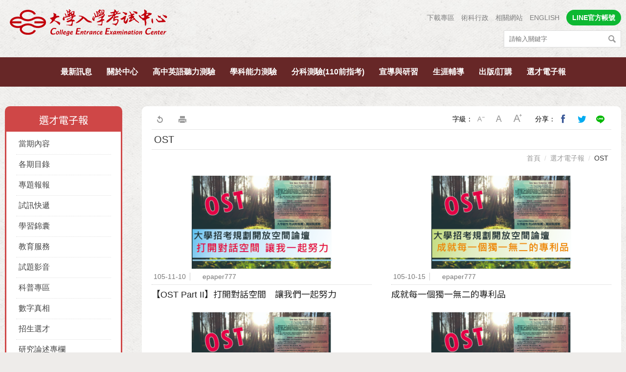

--- FILE ---
content_type: text/html; charset=utf-8
request_url: https://www.ceec.edu.tw/xcepaper?xsmsid=0J066588036013658199&tag=OST
body_size: 101439
content:


<!DOCTYPE html>

<html lang="zh-Hant">

<head>



<meta name="viewport" content="width=device-width, initial-scale=1.0, user-scalable=no, minimum-scale=1.0, maximum-scale=1.0" />
<meta name="apple-mobile-web-app-capable" content="yes" />
<meta name="Accessible_website" content="本網站通過第(1)優先等級無障礙網頁檢測" />
<meta http-equiv="content-type" content="text/html; charset=UTF-8" />
<meta name="meta" content="meta" />
<meta charset="UTF-8" />
<meta http-equiv="X-UA-Compatible" content="IE=edge,chrome=1" />

    
    <meta content="zh-Hant" http-equiv="content-language" />

    
    <meta content="選才電子報" name="Title" />
<meta content="選才電子報" name="Description" />
<meta content="選才電子報" property="og:Title" />
<meta content="選才電子報" property="og:Description" />
<meta content="https://www.ceec.edu.tw/xcepaper?xsmsid=0J066588036013658199&amp;tag=OST" property="og:Url" />
<meta content="選才電子報" name="DC.Title" />
<meta content="選才電子報" name="DC.Subject" />
<meta content="選才電子報" name="DC.Description" />


    <title>OST | 大考中心</title>
    <link rel="shortcut icon" href="/files/atts/0J294556593854474724/layout/images/favicon.ico" />

    <link href="/files/atts/0J294556593854474724/layout/css/style.css" rel="stylesheet" type="text/css" />
    <link href="/files/atts/0J294556593854474724/layout/css/jquery.mmenu.css" rel="stylesheet" type="text/css" />


<link href="/files/atts/0J294556593854474724/layout/css/content.css" rel="stylesheet" type="text/css" /><link href="/files/atts/0J294556593854474724/layout/css/editable_content.css" rel="stylesheet" type="text/css" />
    <script>
        if (typeof Array.prototype.forEach != 'function') {
            Array.prototype.forEach = function (callback) {
                for (var i = 0; i < this.length; i++) {
                    callback.apply(this, [this[i], i, this]);
                }
            };
        }
    </script>

    


<link href="/bundles/css?v=PRHXTn8q25Jt_rZ0394QZ3IDXGsMqxdObtZyWPQ9iuo1" rel="stylesheet"/>

<script src="/bundles/js?v=ofvCkEosLEbIhRy5ISby7jJx4PXYCbihhy9quXywHv41"></script>


<script type="text/javascript">
    var pgInfo = {
        SystemPhase: 11,
        Form: null,
        WebSiteRoot: "/",
        UploadRoot: "/files/"
    };

    $(function () {
        pgInfo.Form = $("form[id='MainForm']");
    });
</script>


<script type="text/javascript">
    var captchaHelper = (function () {
        return {
            reset: function () {
                $('.captcha-code').attr('src', '/pageutil/captchacode' + "?" + Math.floor(Math.random() * (1000 - 1 + 1) + 1));
                return false;
            }
        };
    })();

    $(function () {
        //captchaHelper.reset();
    });
</script>


    
    <script type="text/javascript">
        $(function () {
            $('.superfish').superfish();
            $('#MenuMobile').mmenu();
            $('#btnSearch').click(function (e) {
                e.preventDefault()
                location.href = "/sitesearch" + "?sq=" + $("#sq").val()
            })
        });
    </script>

    
    
    <script type="text/javascript">
        $(function () {
            $(".dev-site-search-bar").each(function () {
                var container = $(this);

                var ctrlKeyword = $(".dev-site-search-keyword", container);
                ctrlKeyword.keypress(function (e) {
                    var key = e.keyCode ? e.keyCode : e.which;
                    if (key == 13) {
                        ctrlKeyword.blur();
                        $(".dev-site-search-submit", container).click();
                        return false;
                    }
                });

                var ctrlSubmit = $(".dev-site-search-submit", container);
                ctrlSubmit.click(function (e) {
                    var keyword = $(".dev-site-search-keyword", container).val();
                    location.href = "/sitesearch".concat("?sq=").concat(encodeURIComponent(keyword));
                    return false;
                });
            });
        });
    </script>

    
    
    


    <link href="/files/atts/0J294556593854474724/layout/css/width_narrow.css" media="only screen and (max-width: 639px)" rel="stylesheet" type="text/css" />
    <link href="/files/atts/0J294556593854474724/layout/css/width_wide.css" media="only screen and (min-width: 640px) and (max-width: 1023px)" rel="stylesheet" type="text/css" />
    <link href="/files/atts/0J294556593854474724/layout/css/width_desktop.css" media="only screen and (min-width: 1024px)" rel="stylesheet" type="text/css" />

    <!--[if IE 9]>
        <link href="/files/atts/0J294556593854474724/layout/css/ie9_fix.css" rel="stylesheet" type="text/css" />
    <![endif]-->
    <link href="/files/atts/0J294556593854474724/layout/css/print.css" media="print" rel="stylesheet" type="text/css" />

        <script>
            (function (i, s, o, g, r, a, m) {
                i['GoogleAnalyticsObject'] = r; i[r] = i[r] || function () {
                    (i[r].q = i[r].q || []).push(arguments)
                }, i[r].l = 1 * new Date(); a = s.createElement(o),
                m = s.getElementsByTagName(o)[0]; a.async = 1; a.src = g; m.parentNode.insertBefore(a, m)
            })(window, document, 'script', 'https://www.google-analytics.com/analytics.js', 'ga');

            ga('create', 'UA-140426817-2', 'auto');
            ga('send', 'pageview');
        </script>
</head>

<body>
    <div id="Wrap">
        <!-- header start -->
        <div id="Header">
            <div class="header-info">
                <div>
                    <h1 class="logo"><a href="https://www.ceec.edu.tw/" title="大考中心"><img src="https://www.ceec.edu.tw/files/file_pool/1/0i355389847242745353/logo.png" alt="大考中心"></a></h1>
                    <div class="right">
                        <div class="other-menu">



<ul><li><a href="https://www.ceec.edu.tw/xmfile?xsmsid=0J052605494129871538" title="下載專區" id="menu0J197691878381913513" menu-code="0J052605494129871538">下載專區</a></li>
<li><a href="https://www.ceec.edu.tw/xmdoc/cont?xsmsid=0J236448857801791531" title="術科行政" id="menu0J236459945632857841" menu-code="0J236448857801791531">術科行政</a></li>
<li><a href="https://www.ceec.edu.tw/xmdoc/cont?xsmsid=0J087752015580462225" title="相關網站" id="menu0J236460130448111382" menu-code="0J087752015580462225">相關網站</a></li>
<li><a href="https://www.ceec.edu.tw/en/xmdoc/cont?xsmsid=0J164378162651032149" title="ENGLISH" target="_blank" rel="noopener noreferrer" id="menu0J236460396355584813" menu-code="0J236460396355584813">ENGLISH</a></li>
<li class="line"><a href="https://www.ceec.edu.tw/xmdoc/cont?xsmsid=0J290351513057919748" title="LINE官方帳號" id="menuLINE" menu-code="LINE">LINE官方帳號</a></li>
</ul>
                        </div>
                        
                        
                        <div class="search dev-site-search-bar">
                            <div class="text">
                                <input type="text" id="sq" name="sq" class="dev-site-search-keyword" accesskey="S" value="" placeholder="請輸入關鍵字" />
                            </div>
                            <div class="btn">
                                <input type="submit" value="搜尋" class="dev-site-search-submit" title="搜尋" />
                            </div>
                        </div>
                    </div>
                </div>
            </div>
            <!-- PC Menu -->


<div id="Menu"><div>
    <ul class="superfish"><li><a href="https://www.ceec.edu.tw/xmdoc?xsmsid=0I363338985390931117" title="最新訊息" id="menu0I363356875656441471" menu-code="0I363356875656441471">最新訊息</a><ul><li><a href="https://www.ceec.edu.tw/xmdoc?xsmsid=0I363338985390931117" title="新聞稿/公告" id="menu0I363356975290310499" menu-code="0I363338985390931117">新聞稿/公告</a></li>
<li><a href="https://www.ceec.edu.tw/xmdoc?xsmsid=0I363352102893869773" title="會議/活動訊息" id="menu0I363357086835299426" menu-code="0I363352102893869773">會議/活動訊息</a></li>
<li><a href="https://www.ceec.edu.tw/xmdoc?xsmsid=0I363352213072616728" title="出版訊息" id="menu0I363357156479168444" menu-code="0I363352213072616728">出版訊息</a></li>
<li><a href="https://www.ceec.edu.tw/xmdoc?xsmsid=0I363352369522959286" title="求才啟事" id="menu0I363357247013047471" menu-code="0I363352369522959286">求才啟事</a></li>
</ul></li>
<li><a href="https://www.ceec.edu.tw/xmdoc/cont?xsmsid=0I363352685517160772" title="關於中心" id="menu0I363357327557916498" menu-code="0I363357327557916498">關於中心</a><ul><li><a href="https://www.ceec.edu.tw/xmdoc/cont?xsmsid=0I363352685517160772" title="簡介" id="menu0I363357448192895426" menu-code="0I363352685517160772">簡介</a></li>
<li><a href="https://www.ceec.edu.tw/xmdoc/cont?xsmsid=0J018543724743104681" title="組織架構" id="menu0J019410666835299426" menu-code="0J018543724743104681">組織架構</a></li>
<li><a href="https://www.ceec.edu.tw/xmdoc/cont?xsmsid=0J018553683195911166" title="各單位職掌" id="menu0J019410892741653967" menu-code="0J018553683195911166">各單位職掌</a></li>
<li><a href="https://www.ceec.edu.tw/xmdoc/cont?xsmsid=0J018553859646154635" title="我們的主任" id="menu0J019411077557916498" menu-code="0J018553859646154635">我們的主任</a></li>
<li><a href="https://www.ceec.edu.tw/xmdoc?xsmsid=0J050400224817662442" title="國際交流" id="menu0J050406134679660023" menu-code="0J050406134679660023">國際交流</a><ul><li><a href="https://www.ceec.edu.tw/xmdoc?xsmsid=0J050400224817662442" title="兩岸交流" id="menu0J050406777570145140" menu-code="0J050400224817662442">兩岸交流</a></li>
<li><a href="https://www.ceec.edu.tw/xmdoc?xsmsid=0J050400530268804900" title="亞洲英語語言測驗學術論壇(AFELTA)" id="menu0J050406942486508681" menu-code="0J050400530268804900">亞洲英語語言測驗學術論壇(AFELTA)</a></li>
<li><a href="https://www.ceec.edu.tw/xmdoc?xsmsid=0J050400776718137468" title="各國參訪" id="menu0J050407088393862122" menu-code="0J050400776718137468">各國參訪</a></li>
<li><a href="https://www.ceec.edu.tw/xmdoc?xsmsid=0J050401082269379937" title="其他" id="menu0J050407204209225653" menu-code="0J050401082269379937">其他</a></li>
</ul></li>
<li><a href="https://www.ceec.edu.tw/xmdoc/cont?xsmsid=0J107562112748691909" title="公開資訊" id="menu0J019412059370643470" menu-code="0J019412059370643470">公開資訊</a><ul><li><a href="https://www.ceec.edu.tw/xmdoc/cont?xsmsid=0J107562112748691909" title="個人資料保護" id="menu0J107585470986498582" menu-code="0J107562112748691909">個人資料保護</a></li>
<li><a href="https://www.ceec.edu.tw/xmdoc/cont?xsmsid=0J018557568432243722" title="捐助章程" id="menu0J231523437209194600" menu-code="0J018557568432243722">捐助章程</a></li>
<li><a href="https://www.ceec.edu.tw/xmdoc/cont?xsmsid=0J018557824882485281" title="董事．監察人名冊" id="menu0J231523593116568141" menu-code="0J018557824882485281">董事．監察人名冊</a></li>
<li><a href="https://www.ceec.edu.tw/xmdoc?xsmsid=0J018558060333728749" title="預算" id="menu0J231523769022921682" menu-code="0J018558060333728749">預算</a></li>
<li><a href="https://www.ceec.edu.tw/xmdoc?xsmsid=0J018558246884050217" title="決算" id="menu0J231523854938284113" menu-code="0J018558246884050217">決算</a></li>
<li><a href="https://www.ceec.edu.tw/xmdoc?xsmsid=0J018558442234292776" title="會計師查核報告" id="menu0J231523960745648654" menu-code="0J018558442234292776">會計師查核報告</a></li>
<li><a href="https://www.ceec.edu.tw/xmdoc?xsmsid=0N075500386912682493" title="政策宣導相關廣告執行情形" id="menu0N097624515890903514" menu-code="0N075500386912682493">政策宣導相關廣告執行情形</a></li>
</ul></li>
<li><a href="https://www.ceec.edu.tw/xmdoc/cont?xsmsid=0J018559180686000251" title="我們的位置" id="menu0J019414320268804900" menu-code="0J018559180686000251">我們的位置</a></li>
</ul></li>
<li><a href="https://www.ceec.edu.tw/unithome?psid=0J021572767858503814" title="高中英語聽力測驗" id="menu0I363357599370643470" menu-code="0I363357599370643470">高中英語聽力測驗</a><ul><li><a href="https://www.ceec.edu.tw/xmdoc?xsmsid=0I363352816796918817" title="考試訊息" id="menu0I363357689914512498" menu-code="0I363352816796918817">考試訊息</a></li>
<li><a href="https://ap.ceec.edu.tw/RegExam/ExamInfo/C2" title="試務專區 (另開視窗顯示)" target="_blank" rel="noopener noreferrer" id="menu0J019414765174268441" menu-code="0J019414765174268441">試務專區</a></li>
<li><a href="https://www.ceec.edu.tw/xmdoc/cont?xsmsid=0J018575771613542490" title="簡介" id="menu0J019415251081521982" menu-code="0J018575771613542490">簡介</a></li>
<li><a href="https://www.ceec.edu.tw/xmdoc?xsmsid=0J018576017163884959" title="考試說明" id="menu0J019416424160844054" menu-code="0J018576017163884959">考試說明</a></li>
<li><a href="https://www.ceec.edu.tw/xmdoc?xsmsid=0J018576253614017417" title="試題示例/參考試卷" id="menu0J019416610077217595" menu-code="0J018576253614017417">試題示例/參考試卷</a></li>
<li><a href="https://www.ceec.edu.tw/xmdoc?xsmsid=0K213553204833715309" title="高中英文參考詞彙表" id="menu0K213554890225353257" menu-code="0K213553204833715309">高中英文參考詞彙表</a></li>
<li><a href="https://www.ceec.edu.tw/xmdoc?xsmsid=0J018576586515691444" title="選才文摘" id="menu0J019417081790934567" menu-code="0J018576586515691444">選才文摘</a></li>
<li><a href="https://www.ceec.edu.tw/xmdoc?xsmsid=0J018576409065359986" title="統計資料" id="menu0J019416756883671026" menu-code="0J018576409065359986">統計資料</a></li>
<li><a href="https://www.ceec.edu.tw/xmfile?xsmsid=0J052605494129871538&amp;qcat=0J074025834918638148" title="成績證明" id="menu0J019417287606397008" menu-code="0J019417287606397008">成績證明</a></li>
<li><a href="https://www.ceec.edu.tw/xmfile?xsmsid=0J052605494129871538" title="下載專區" id="menu0J019417688429024070" menu-code="0J019417688429024070">下載專區</a></li>
<li><a href="https://www.ceec.edu.tw/files/file_pool/1/0N241391214032222778/%E9%AB%98%E4%B8%AD%E8%8B%B1%E8%AA%9E%E8%81%BD%E5%8A%9B%E6%B8%AC%E9%A9%97%E5%B8%B8%E8%A6%8B%E5%95%8F%E9%A1%8C.pdf" title="常見問題 (另開視窗顯示)" target="_blank" rel="noopener noreferrer" id="menu0K251344440038704497" menu-code="0K251344440038704497">常見問題</a></li>
</ul></li>
<li><a href="https://www.ceec.edu.tw/unithome?psid=0J102476414945283727" title="學科能力測驗" id="menu0I363357740559491425" menu-code="0I363357740559491425">學科能力測驗</a><ul><li><a href="https://www.ceec.edu.tw/xmdoc?xsmsid=0I363352927974766861" title="考試訊息" id="menu0I363357890193360443" menu-code="0I363352927974766861">考試訊息</a></li>
<li><a href="https://ap.ceec.edu.tw/RegExam/ExamInfo/A" title="試務專區 (另開視窗顯示)" target="_blank" rel="noopener noreferrer" id="menu0J019418330776620070" menu-code="0J019418330776620070">試務專區</a></li>
<li><a href="https://www.ceec.edu.tw/xmdoc/cont?xsmsid=0J018585669569761568" title="簡介" id="menu0J019418756227853538" menu-code="0J018585669569761568">簡介</a></li>
<li><a href="https://www.ceec.edu.tw/xmdoc?xsmsid=0J018585845010094026" title="考試說明" id="menu0J019418872133216079" menu-code="0J018585845010094026">考試說明</a></li>
<li><a href="https://www.ceec.edu.tw/xmdoc?xsmsid=0J018586101460336585" title="參考試卷" id="menu0J019419047949680510" menu-code="0J018586101460336585">參考試卷</a></li>
<li><a href="https://www.ceec.edu.tw/xmdoc/cont?xsmsid=0J018586337911578043" title="研究用試題" id="menu0J019419283856943041" menu-code="0J018586337911578043">研究用試題</a></li>
<li><a href="javascript:void(0);" title="試辦考試" id="menu0M091505529203251304" menu-code="0M091505529203251304">試辦考試</a><ul><li><a href="https://www.ceec.edu.tw/xmdoc?xsmsid=0M091480409937740140" title="110試辦考試訊息" id="menu0M091505854119614845" menu-code="0M091480409937740140">110試辦考試訊息</a></li>
<li><a href="https://www.ceec.edu.tw/xmdoc?xsmsid=0M091481045388073608" title="110試辦試題與解析" id="menu0M091505990926078376" menu-code="0M091481045388073608">110試辦試題與解析</a></li>
<li><a href="https://www.ceec.edu.tw/xmdoc?xsmsid=0M091481446101700680" title="109試辦試題與解析" id="menu0M091506126832331817" menu-code="0M091481446101700680">109試辦試題與解析</a></li>
</ul></li>
<li><a href="javascript:void(0);" title="歷年試題及答題卷" id="menu0J019421799762306582" menu-code="0J019421799762306582">歷年試題及答題卷</a><ul><li><a href="https://www.ceec.edu.tw/xmfile?xsmsid=0J052424829869345634" title="一般試題" id="menu0J052428618921465604" menu-code="0J052424829869345634">一般試題</a></li>
<li><a href="https://www.ceec.edu.tw/xmfile?xsmsid=0J052392083839398563" title="特殊試題" id="menu0J052428708565334621" menu-code="0J052392083839398563">特殊試題</a></li>
<li><a href="https://www.ceec.edu.tw/xmfile?xsmsid=0M111357021798465239" title="特殊答題卷" id="menu0M111596654847086938" menu-code="0M111357021798465239">特殊答題卷</a></li>
</ul></li>
<li><a href="https://www.ceec.edu.tw/xmdoc?xsmsid=0J071624926253508127" title="佳作" id="menu0J072500980800204600" menu-code="0J071624926253508127">佳作</a></li>
<li><a href="https://www.ceec.edu.tw/xmdoc?xsmsid=0J171406542978782512" title="選才文摘" id="menu0J171422170418641598" menu-code="0J171406542978782512">選才文摘</a></li>
<li><a href="https://www.ceec.edu.tw/xmdoc?xsmsid=0J018604485538810196" title="統計資料" id="menu0J019423008759993195" menu-code="0J018604485538810196">統計資料</a></li>
<li><a href="https://www.ceec.edu.tw/xmdoc?xsmsid=0J018604611989052655" title="工作報告" id="menu0J019423123665356636" menu-code="0J018604611989052655">工作報告</a></li>
<li><a href="https://www.ceec.edu.tw/xmfile?xsmsid=0J052605494129871538&amp;qcat=0J074025834918638148" title="成績證明" id="menu0J019423289571619177" menu-code="0J019423289571619177">成績證明</a></li>
<li><a href="https://www.ceec.edu.tw/xmfile?xsmsid=0J052605494129871538" title="下載專區" id="menu0J019423585922952636" menu-code="0J019423585922952636">下載專區</a></li>
</ul></li>
<li><a href="https://www.ceec.edu.tw/unithome?psid=0J129606443348127072" title="分科測驗(110前指考)" id="menu0I363357990637249470" menu-code="0I363357990637249470">分科測驗(110前指考)</a><ul><li><a href="https://www.ceec.edu.tw/xmdoc?xsmsid=0I363353018153514816" title="考試訊息" id="menu0I363358061271118497" menu-code="0I363353018153514816">考試訊息</a></li>
<li><a href="https://ap.ceec.edu.tw/RegExam/ExamInfo/B" title="試務專區 (另開視窗顯示)" target="_blank" rel="noopener noreferrer" id="menu0J019423917923427652" menu-code="0J019423917923427652">試務專區</a></li>
<li><a href="https://www.ceec.edu.tw/xmdoc/cont?xsmsid=0J018609467578676713" title="簡介" id="menu0J019424474918638148" menu-code="0J018609467578676713">簡介</a></li>
<li><a href="https://www.ceec.edu.tw/xmdoc?xsmsid=0J018609653929908281" title="考試說明" id="menu0J019424600825901679" menu-code="0J018609653929908281">考試說明</a></li>
<li><a href="https://www.ceec.edu.tw/xmdoc?xsmsid=0J018609919479141840" title="參考試卷" id="menu0J019424745731365110" menu-code="0J018609919479141840">參考試卷</a></li>
<li><a href="https://www.ceec.edu.tw/xmdoc/cont?xsmsid=0J018610105920483308" title="研究用試題" id="menu0J019424971547628651" menu-code="0J018610105920483308">研究用試題</a></li>
<li><a href="javascript:void(0);" title="歷年試題及答題卷" id="menu0J019425107454082193" menu-code="0J019425107454082193">歷年試題及答題卷</a><ul><li><a href="https://www.ceec.edu.tw/xmfile?xsmsid=0J052427633128416650" title="一般試題" id="menu0J052428834471708262" menu-code="0J052427633128416650">一般試題</a></li>
<li><a href="https://www.ceec.edu.tw/xmfile?xsmsid=0J052424613319003165" title="特殊試題" id="menu0J052428970388061793" menu-code="0J052424613319003165">特殊試題</a></li>
<li><a href="https://www.ceec.edu.tw/xmfile?xsmsid=0M111360260774151742" title="特殊答題卷" id="menu0M111596879753449469" menu-code="0M111360260774151742">特殊答題卷</a></li>
</ul></li>
<li><a href="https://www.ceec.edu.tw/xmdoc?xsmsid=0J071646661300229964" title="佳作" id="menu0J072501412523931672" menu-code="0J071646661300229964">佳作</a></li>
<li><a href="https://www.ceec.edu.tw/xmdoc?xsmsid=0J171406874235388511" title="選才文摘" id="menu0J171496285969764908" menu-code="0J171406874235388511">選才文摘</a></li>
<li><a href="https://www.ceec.edu.tw/xmdoc?xsmsid=0J018611000723433352" title="統計資料" id="menu0J238303499484678676" menu-code="0J018611000723433352">統計資料</a></li>
<li><a href="https://www.ceec.edu.tw/xmdoc?xsmsid=0J018611166273765810" title="工作報告" id="menu0J238303925934800145" menu-code="0J018611166273765810">工作報告</a></li>
<li><a href="https://www.ceec.edu.tw/xmfile?xsmsid=0J052605494129871538&amp;qcat=0J074025834918638148" title="成績證明" id="menu0J238304111841263676" menu-code="0J238304111841263676">成績證明</a></li>
<li><a href="https://www.ceec.edu.tw/xmfile?xsmsid=0J052605494129871538" title="下載專區" id="menu0J238304427657537117" menu-code="0J238304427657537117">下載專區</a></li>
</ul></li>
<li><a href="https://www.ceec.edu.tw/xmdoc?xsmsid=0J177009711460336585" title="宣導與研習" id="menu0I363358462094935479" menu-code="0I363358462094935479">宣導與研習</a><ul><li><a href="https://www.ceec.edu.tw/xmdoc?xsmsid=0J177009711460336585" title="簡報與短片" id="menu0J184549017403752074" menu-code="0J177009711460336585">簡報與短片</a></li>
<li><a href="https://www.ceec.edu.tw/xmevent?xsmsid=0J109607120360363338" title="研習訊息" id="menu0J109607440448111382" menu-code="0J109607120360363338">研習訊息</a></li>
</ul></li>
<li><a title="生涯輔導" id="menu0I363358141816087425" menu-code="0I363358141816087425">生涯輔導</a><ul><li><a href="https://career.ceec.edu.tw" title="生涯測驗 (另開視窗顯示)" target="_blank" rel="noopener noreferrer" id="menu0I363358242450066442" menu-code="0I363358242450066442">生涯測驗</a></li>
<li><a href="https://www.ceec.edu.tw/xmdoc?xsmsid=0J325537256835299426" title="生涯訊息" id="menu0J338546373447724351" menu-code="0J325537256835299426">生涯訊息</a></li>
</ul></li>
<li><a href="https://www.ceec.edu.tw/xcecbook?xsmsid=0J090239151495413846&amp;qcat=0J090243509711077474" title="出版/訂購" id="menu0J093267425491907814" menu-code="0J093267425491907814">出版/訂購</a><ul><li><a href="https://www.ceec.edu.tw/xcecbook?xsmsid=0J090239151495413846&amp;qcat=0J090243509711077474" title="簡章">簡章</a><ul><li><a href="https://www.ceec.edu.tw/xcecbook?xsmsid=0J090239151495413846&amp;qcat=0J090243509711077474" title="考試簡章">考試簡章</a></li>
</ul></li>
<li><a href="https://www.ceec.edu.tw/xcecbook?xsmsid=0J090239151495413846&amp;qcat=0J090327997214634886" title="試題系列">試題系列</a><ul><li><a href="https://www.ceec.edu.tw/xcecbook?xsmsid=0J090239151495413846&amp;qcat=0J090327997214634886" title="學科能力測驗系列">學科能力測驗系列</a></li>
<li><a href="https://www.ceec.edu.tw/xcecbook?xsmsid=0J090239151495413846&amp;qcat=0J090328138027351868" title="分科測驗(110前指考)系列">分科測驗(110前指考)系列</a></li>
<li><a href="https://www.ceec.edu.tw/xcecbook?xsmsid=0J090239151495413846&amp;qcat=0J090328229740188930" title="英語聽力測驗系列">英語聽力測驗系列</a></li>
</ul></li>
<li><a href="https://www.ceec.edu.tw/xcecbook?xsmsid=0J090239151495413846&amp;qcat=0J090329225174268441" title="心理測驗">心理測驗</a><ul><li><a href="https://www.ceec.edu.tw/xcecbook?xsmsid=0J090239151495413846&amp;qcat=0J090329225174268441" title="興趣量表">興趣量表</a></li>
<li><a href="https://www.ceec.edu.tw/xcecbook?xsmsid=0J090239151495413846&amp;qcat=0J090329276353015496" title="大學學系探索量表">大學學系探索量表</a></li>
</ul></li>
<li><a href="https://www.ceec.edu.tw/xcecbook?xsmsid=0J090239151495413846&amp;qcat=0J090328735465854956" title="其他">其他</a><ul><li><a href="https://www.ceec.edu.tw/xcecbook?xsmsid=0J090239151495413846&amp;qcat=0J090328735465854956" title="考試學刊">考試學刊</a></li>
<li><a href="https://www.ceec.edu.tw/xcecbook?xsmsid=0J090239151495413846&amp;qcat=0J090328796544602901" title="升學輔導類">升學輔導類</a></li>
</ul></li>
<li><a href="/xcecbook/cart?xsmsid=0J090239151495413846" title="購物車">購物車</a></li>
<li><a href="/xcecbook/order?xsmsid=0J090239151495413846" title="訂單查詢">訂單查詢</a></li>
<li><a href="/xcecbook/ordernotes?xsmsid=0J090239151495413846" title="訂購注意事項">訂購注意事項</a></li>
</ul></li>
<li><a href="https://www.ceec.edu.tw/xcepaper/home?xsmsid=0J066588036013658199" title="選才電子報" id="menu0J066592658179667774" menu-code="0J066592658179667774">選才電子報</a><ul><li><a href="https://www.ceec.edu.tw/xcepaper/home?xsmsid=0J066588036013658199" title="當期內容">當期內容</a></li>
<li><a href="https://www.ceec.edu.tw/xcepaper/peroid?xsmsid=0J066588036013658199" title="各期目錄">各期目錄</a></li>
<li><a href="https://www.ceec.edu.tw/xcepaper?qunit=0P255340467960339935&amp;xsmsid=0J066588036013658199" title="專題報報">專題報報</a></li>
<li><a href="https://www.ceec.edu.tw/xcepaper?qunit=0J066616104134302815&amp;xsmsid=0J066588036013658199" title="試訊快遞">試訊快遞</a></li>
<li><a href="https://www.ceec.edu.tw/xcepaper?qunit=0J066633081664881609&amp;xsmsid=0J066588036013658199" title="學習錦囊">學習錦囊</a></li>
<li><a href="https://www.ceec.edu.tw/xcepaper?qunit=0J066632128429024070&amp;xsmsid=0J066588036013658199" title="教育服務">教育服務</a></li>
<li><a href="https://www.ceec.edu.tw/xcepaper?qunit=0P265367265048005583&amp;xsmsid=0J066588036013658199" title="試題影音">試題影音</a></li>
<li><a href="https://www.ceec.edu.tw/xcepaper?qunit=0J066614317330887844&amp;xsmsid=0J066588036013658199" title="科普專區">科普專區</a></li>
<li><a href="https://www.ceec.edu.tw/xcepaper?qunit=0J066614378153514816&amp;xsmsid=0J066588036013658199" title="數字真相">數字真相</a></li>
<li><a href="https://www.ceec.edu.tw/xcepaper?qunit=0J066616640928936985&amp;xsmsid=0J066588036013658199" title="招生選才">招生選才</a></li>
<li><a href="https://www.ceec.edu.tw/xcepaper/cont?qunit=0J110619899420480958&amp;xsmsid=0J066588036013658199" title="研究論述專欄">研究論述專欄</a></li>
<li><a href="https://www.ceec.edu.tw/xcepaper?qunit=0J093450035061333235&amp;xsmsid=0J066588036013658199" title="中心剪影">中心剪影</a></li>
</ul></li>
</ul>
</div></div>

        </div>

        

        <!--RenderBody -->
        





<div id="Center" class="content">
    <div>
        
        


    <div id="ColumnLeft">
        <div>
            <div class="ContLeftTitle">
                <a href="">
                    選才電子報
                </a>
            </div>
            <div class="ContLeftMenu">
                <ul><li><a href="https://www.ceec.edu.tw/xcepaper/home?xsmsid=0J066588036013658199" title="當期內容">當期內容</a></li>
<li><a href="https://www.ceec.edu.tw/xcepaper/peroid?xsmsid=0J066588036013658199" title="各期目錄">各期目錄</a></li>
<li><a href="javascript:void(0);" title="專題報報">專題報報</a><ul><li><a href="https://www.ceec.edu.tw/xcepaper?qunit=0P255340467960339935&amp;xsmsid=0J066588036013658199" title="114年學年分科測驗試題特色">114年學年分科測驗試題特色</a></li>
<li><a href="https://www.ceec.edu.tw/xcepaper?qunit=0P255340835778177493&amp;xsmsid=0J066588036013658199" title="114學年度分科測驗非選擇題評分原則說明">114學年度分科測驗非選擇題評分原則說明</a></li>
<li><a href="https://www.ceec.edu.tw/xcepaper?qunit=0P167512820434794446&amp;xsmsid=0J066588036013658199" title="學科學習小叮嚀">學科學習小叮嚀</a></li>
<li><a href="https://www.ceec.edu.tw/xcepaper?qunit=0P118433526920370959&amp;xsmsid=0J066588036013658199" title="114年學年度學科能力測驗試題特色">114年學年度學科能力測驗試題特色</a></li>
<li><a href="https://www.ceec.edu.tw/xcepaper?qunit=0P118433308122532391&amp;xsmsid=0J066588036013658199" title="114學年度學科能力測驗非選擇題評分原則說明">114學年度學科能力測驗非選擇題評分原則說明</a></li>
<li><a href="https://www.ceec.edu.tw/xcepaper?qunit=0O241581647352902046&amp;xsmsid=0J066588036013658199" title="113年學年分科測驗試題特色">113年學年分科測驗試題特色</a></li>
<li><a href="https://www.ceec.edu.tw/xcepaper?qunit=0O241581989593445198&amp;xsmsid=0J066588036013658199" title="113學年度分科測驗非選擇題評分原則說明">113學年度分科測驗非選擇題評分原則說明</a></li>
<li><a href="https://www.ceec.edu.tw/xcepaper?qunit=0O100350838811688182&amp;xsmsid=0J066588036013658199" title="113年學年度學科能力測驗試題特色">113年學年度學科能力測驗試題特色</a></li>
<li><a href="https://www.ceec.edu.tw/xcepaper?qunit=0O100351221357031236&amp;xsmsid=0J066588036013658199" title="113學年度學科能力測驗非選擇題評分原則說明">113學年度學科能力測驗非選擇題評分原則說明</a></li>
<li><a href="https://www.ceec.edu.tw/xcepaper?qunit=0N289303273476238449&amp;xsmsid=0J066588036013658199" title="112學年度分科測驗試題特色">112學年度分科測驗試題特色</a></li>
<li><a href="https://www.ceec.edu.tw/xcepaper?qunit=0N227403765843091231&amp;xsmsid=0J066588036013658199" title="112學年度分科測驗非選擇題評分原則說明">112學年度分科測驗非選擇題評分原則說明</a></li>
</ul></li>
<li><a href="javascript:void(0);" title="試訊快遞">試訊快遞</a><ul><li><a href="https://www.ceec.edu.tw/xcepaper?qunit=0J066616104134302815&amp;xsmsid=0J066588036013658199" title="學測">學測</a></li>
<li><a href="https://www.ceec.edu.tw/xcepaper?qunit=0J066616160129523300&amp;xsmsid=0J066588036013658199" title="指考">指考</a></li>
<li><a href="https://www.ceec.edu.tw/xcepaper?qunit=0J066616271308361355&amp;xsmsid=0J066588036013658199" title="英聽">英聽</a></li>
<li><a href="https://www.ceec.edu.tw/xcepaper?qunit=0J066616332586119300&amp;xsmsid=0J066588036013658199" title="術科">術科</a></li>
<li><a href="https://www.ceec.edu.tw/xcepaper?qunit=0K070528366812061774&amp;xsmsid=0J066588036013658199" title="試辦考試">試辦考試</a></li>
<li><a href="https://www.ceec.edu.tw/xcepaper?qunit=0M105476092230875839&amp;xsmsid=0J066588036013658199" title="分科測驗">分科測驗</a></li>
</ul></li>
<li><a href="javascript:void(0);" title="學習錦囊">學習錦囊</a><ul><li><a href="https://www.ceec.edu.tw/xcepaper?qunit=0J066633081664881609&amp;xsmsid=0J066588036013658199" title="高中生專區">高中生專區</a></li>
</ul></li>
<li><a href="javascript:void(0);" title="教育服務">教育服務</a><ul><li><a href="https://www.ceec.edu.tw/xcepaper?qunit=0J066632128429024070&amp;xsmsid=0J066588036013658199" title="選才育才">選才育才</a></li>
<li><a href="https://www.ceec.edu.tw/xcepaper?qunit=0J066632239507872025&amp;xsmsid=0J066588036013658199" title="教育推廣">教育推廣</a></li>
<li><a href="https://www.ceec.edu.tw/xcepaper?qunit=0J066632300776620070&amp;xsmsid=0J066588036013658199" title="線上課程">線上課程</a></li>
<li><a href="https://www.ceec.edu.tw/xcepaper?qunit=0J066632371954478024&amp;xsmsid=0J066588036013658199" title="哈燒出版品">哈燒出版品</a></li>
<li><a href="https://www.ceec.edu.tw/xcepaper?qunit=0J066632442133216079&amp;xsmsid=0J066588036013658199" title="高一學習小叮嚀">高一學習小叮嚀</a></li>
<li><a href="https://www.ceec.edu.tw/xcepaper?qunit=0J115568708313129816&amp;xsmsid=0J066588036013658199" title="大學圖書館尋理">大學圖書館尋理</a></li>
<li><a href="https://www.ceec.edu.tw/xcepaper?qunit=0P265347771540577261&amp;xsmsid=0J066588036013658199" title="考試鮮試多">考試鮮試多</a></li>
</ul></li>
<li><a href="javascript:void(0);" title="試題影音">試題影音</a><ul><li><a href="https://www.ceec.edu.tw/xcepaper?qunit=0P265367265048005583&amp;xsmsid=0J066588036013658199" title="試題停看聽">試題停看聽</a></li>
</ul></li>
<li><a href="https://www.ceec.edu.tw/xcepaper?qunit=0J066614317330887844&amp;xsmsid=0J066588036013658199" title="科普專區">科普專區</a></li>
<li><a href="https://www.ceec.edu.tw/xcepaper?qunit=0J066614378153514816&amp;xsmsid=0J066588036013658199" title="數字真相">數字真相</a></li>
<li><a href="javascript:void(0);" title="招生選才">招生選才</a><ul><li><a href="https://www.ceec.edu.tw/xcepaper?qunit=0J066616640928936985&amp;xsmsid=0J066588036013658199" title="理念與制度">理念與制度</a></li>
<li><a href="https://www.ceec.edu.tw/xcepaper?qunit=0J066616731107774930&amp;xsmsid=0J066588036013658199" title="制度實施">制度實施</a></li>
<li><a href="https://www.ceec.edu.tw/xcepaper?qunit=0J066616822285522985&amp;xsmsid=0J066588036013658199" title="考招">考招</a></li>
</ul></li>
<li><a href="javascript:void(0);" title="研究論述專欄">研究論述專欄</a><ul><li><a href="https://www.ceec.edu.tw/xcepaper/cont?qunit=0J110619899420480958&amp;xsmsid=0J066588036013658199" title="徵稿啟示">徵稿啟示</a></li>
<li><a href="https://www.ceec.edu.tw/xcepaper?qunit=0J110622721422955985&amp;xsmsid=0J066588036013658199" title="本期論文">本期論文</a></li>
<li><a href="https://www.ceec.edu.tw/xcepaper/cont?qunit=0J110622922066834903&amp;xsmsid=0J066588036013658199" title="歷年學刊">歷年學刊</a></li>
</ul></li>
<li><a href="https://www.ceec.edu.tw/xcepaper?qunit=0J093450035061333235&amp;xsmsid=0J066588036013658199" title="中心剪影">中心剪影</a></li>
</ul>
            </div>
        </div>
    </div>


        <div id="ColumnCenter">
<form action="/xcepaper?xsmsid=0J066588036013658199&amp;tag=OST" id="MainForm" method="post"><input name="__RequestVerificationToken" type="hidden" value="3Sn1WSrF3X2Laic-r4mfn7s29Gq5DMKrpwDqk3k7Z_pQy34S0XrrdahXwlTbn3R2ErfgT6WCW-ajRJ4oOSN1yPEpOHg6rDHYZ83RAGaYryY1" /><input id="XsmSId" name="XsmSId" type="hidden" value="0J066588036013658199" /><input id="UnitSId" name="UnitSId" type="hidden" value="" />                <script type="text/javascript">
                var keepCondsInfo = {
                    Url: "/xcepaper/indexkeepconds"
                };

                var pagingInfo = {
                    ListUrl: "/xcepaper/indexaction"
                };
                </script>
<input id="CondsSId" name="CondsSId" type="hidden" value="0Q018358412115258840" /><input id="Keyword" name="Keyword" type="hidden" value="" /><input data-val="true" data-val-number="欄位 KeyPeriodStart 必須是數字。" id="KeyPeriodStart" name="KeyPeriodStart" type="hidden" value="" /><input data-val="true" data-val-number="欄位 KeyPeriodEnd 必須是數字。" id="KeyPeriodEnd" name="KeyPeriodEnd" type="hidden" value="" /><input data-val="true" data-val-number="欄位 PeriodStart 必須是數字。" id="PeriodStart" name="PeriodStart" type="hidden" value="" /><input data-val="true" data-val-number="欄位 PeriodEnd 必須是數字。" id="PeriodEnd" name="PeriodEnd" type="hidden" value="" /><input id="FindSYearMonth" name="FindSYearMonth" type="hidden" value="" /><input id="FindEYearMonth" name="FindEYearMonth" type="hidden" value="" /><input data-val="true" data-val-number="欄位 SearchMode 必須是數字。" id="SearchMode" name="SearchMode" type="hidden" value="" />


<script type="text/javascript">
    var pagingHelper = (function () {

        return {

            
            gotoPaging: function () {
                var form = pgInfo.Form;

                var pageNumber = parseInt($("#TextPaging", form).val(), 10);
                if (!pageNumber) {
                    pageNumber = 1;
                }

                var curPaging = parseInt($(this).attr("cur-paging"), 10);
                var totalPaging = parseInt($(this).attr("total-paging"), 10);

                if (!curPaging || !totalPaging) {
                    
                    return;
                }

                if (pageNumber == curPaging) {
                    
                    //return;
                } else if (pageNumber < 1) {
                    alert("頁碼不得小於 1");
                    return;
                } else if (pageNumber > totalPaging) {
                    alert("頁碼不得大於 " + totalPaging)
                    return;
                }

                pagingHelper.getList("Q", pageNumber);
            },

            //清除分頁相關欄位
            clearHidden: function () {
                $("input[name='ExecAction']", pgInfo.Form).val("");
            },

            //取得列表清單
            getList: function (actButton, pageNumber) {

                var form = pgInfo.Form;

                var TextNumber = parseInt($("#TextPaging", form).val(), 10);
                if (TextNumber) {
                    pageNumber = TextNumber;
                }

                if (!parseInt(pageNumber, 10)) {
                    pageNumber = -1;
                }

                var ctrlIndexOfPages = $("input[name='IndexOfPages']", form);

                if (actButton == "NEW" && ctrlIndexOfPages.val() == "-1") {
                    ctrlIndexOfPages.val("0");
                    actButton = "Q";
                }

                if (!actButton) {
                    actButton = "Q";
                }

                
                $(".check_msg", form).empty();

                $("body").block({ message: '<img alt="" border="0" src="/theme/common/images/loader.gif" />', css: { width: "32px", height: "32px", border: "0px" }, overlayCSS: { backgroundColor: "#fff" } });

                
                if (pageNumber > 0) {
                    ctrlIndexOfPages.val(pageNumber - 1);
                }
                $("input[name='ExecAction']", form).val(actButton);

                
                clearPlaceholderValue();

                $.ajax({
                    url: pagingInfo.ListUrl,
                    type: "post",
                    async: true,
                    data: form.serialize(),
                    success: function (result) {

                        
                        $("#PageListContainer", form).empty();
                        
                        $("#PageListContainer", form).html(result);

                        pagingHelper.clearHidden();
                        $("body").unblock();

                        
                        commonHelper.gotoScrollTop();
                        
                        if ($('.eqHeight .item').length > 0) {
                            if ($('.eqHeight .item img').length > 0) {
                                $('.eqHeight .item img').load(function () {
                                    $('.eqHeight .item').matchHeight('update');
                                })
                            }
                            $('.eqHeight .item').matchHeight('update');
                        }
                        
                        if ($('.rwdTable td').length > 0) {
                            $('.rwdTable td').each(function(){
                                var _thText = $(this).parents('.rwdTable').find('th').eq($(this).index()).text();
                                $(this).attr("data-th", _thText);
                            });
                        }
                    },
                    error: function (xhr) {
                        pagingHelper.clearHidden();
                        
                        projectHelper.showErr(xhr.responseText, pgInfo.Form);
                    }
                });
            },
        };

    })();

</script>

<input id="ExecAction" name="ExecAction" type="hidden" value="" />
<input data-val="true" data-val-number="欄位 IndexOfPages 必須是數字。" data-val-required="IndexOfPages 欄位是必要項。" id="IndexOfPages" name="IndexOfPages" type="hidden" value="0" />



<!--toolbar-->
<div class="ToolBar">
        <div class="colm_left">
            <a href="javascript:history.back();" title="回上一頁" class="return"><span></span>回上一頁</a>
            <a href="javascript:void(0);" onclick="javascript:window.print();" onkeypress="javascript:window.print();" title="列印此頁(若連結無法使用，請改用鍵盤 Ctrl+P 鍵亦可列印)" class="print"><span></span>友善列印</a>
            
        </div>

    <div class="colm_right">
        <dl class="font_size">
            <dt>字級：</dt>
            <dd class="font_small"><a href="javascript:void(0)" title="小字級">小字級</a></dd>
            <dd class="font_medium"><a href="javascript:void(0)" title="中字級">中字級</a></dd>
            <dd class="font_big"><a href="javascript:void(0)" title="大字級">大字級</a></dd>
            <noscript class="noscript">若您無法使用字級縮放功能，請改用鍵盤 &quot;Ctrl&quot; + &quot;加號鍵&quot; 或 &quot;Ctrl&quot; + &quot;減號鍵&quot;，來放大或縮小字級。</noscript>
        </dl>
            <dl class="share">
                <dt>分享：</dt>
                <dd class="facebook"><a title="分享到我的Facebook(另開新視窗)" href="#" onclick="javascript:void(window.open('http://www.facebook.com/share.php?u='.concat(encodeURIComponent(location.href))));" onkeypress="javascript:void(window.open('http://www.facebook.com/share.php?u='.concat(encodeURIComponent(location.href))));">分享到我的Facebook</a></dd>
                <dd class="twitter"><a title="分享到我的Twitter(另開新視窗)" href="#" onclick="javascript:void(window.open('https://twitter.com/intent/tweet/?text='.concat(encodeURIComponent(document.title)).concat('&url=').concat(encodeURIComponent(location.href))));" onkeypress="javascript:void(window.open('https://twitter.com/intent/tweet/?text='.concat(encodeURIComponent(document.title)).concat('&url').concat(encodeURIComponent(location.href))));">分享到我的Twitter</a></dd>
                <dd class="line"><a title="分享到Line(另開新視窗)" href="#" onclick="javascript:void(window.open('http://line.naver.jp/R/msg/text/?'.concat(encodeURIComponent(location.href))));" onkeypress="javascript:void(window.open('http://line.naver.jp/R/msg/text/?'.concat(encodeURIComponent(location.href))));">分享到Line</a></dd>
                
                
            <noscript class="noscript">
                當SCRIPT關閉時,請點選以下連結.
                <a href="http://www.facebook.com/" target="_blank" rel="noopener noreferrer" title="(另開新視窗)">Facebook</a>
                <a href="http://twitter.com/" target="_blank" rel="noopener noreferrer" title="(另開新視窗)">twitter</a>
                <a href="https://line.me/" target="_blank" rel="noopener noreferrer" title="(另開新視窗)">twitter</a>
                
                
            </noscript>
            </dl>
    </div>
</div>
<!--toolbar end-->
                <div class="page_header">
                    <div class="PageTitle">
                        <h2>OST</h2>
                    </div>
                </div>


<div id="Breadcrumbs">
    <div>
        <ul>
            <li><a href="https://www.ceec.edu.tw/" title="首頁">首頁</a></li>
            <li><a href="/xcepaper/home?xsmsid=0J066588036013658199" title="選才電子報">選才電子報</a></li><li><a href="/xcepaper?xsmsid=0J066588036013658199&tag=OST" title="OST">OST</a></li>
        </ul>
    </div>
</div>
                <!--列表前文字-->
                <div class="editable_content">
                    <p></p>
                </div>
                <div id="checkMsg_Submit" class="check_msg">
                </div>
                <div id="PageListContainer">


<div class="ArticleList eqHeight">


        <div class="item">
            <div>
                <div class="img">
                        <a href="/xcepaper/cont?xsmsid=0J066588036013658199&sid=0J106626736767807350" keep-conds="/xcepaper/cont?xsmsid=0J066588036013658199&sid=0J106626736767807350" style="background-image: url(https://www.ceec.edu.tw/files/file_pool/1/0j106630991030392863/ost-s-intro.jpg)" title="【OST Part II】打開對話空間　讓我們一起努力"></a>
                </div>
                <div class="info">
                    <div class="date">105-11-10</div>
                    <div class="periods"></div>
                    <div class="writer">epaper777</div>
                </div>
                <div class="title">
                        <a href="/xcepaper/cont?xsmsid=0J066588036013658199&sid=0J106626736767807350" keep-conds="/xcepaper/cont?xsmsid=0J066588036013658199&sid=0J106626736767807350" title="【OST Part II】打開對話空間　讓我們一起努力">【OST Part II】打開對話空間　讓我們一起努力</a>
                </div>
            </div>
        </div>
        <div class="item">
            <div>
                <div class="img">
                        <a href="/xcepaper/cont?xsmsid=0J066588036013658199&sid=0J106638931369260888" keep-conds="/xcepaper/cont?xsmsid=0J066588036013658199&sid=0J106638931369260888" style="background-image: url(https://www.ceec.edu.tw/files/file_pool/1/0j106639426631744392/ost-s5.jpg)" title="成就每一個獨一無二的專利品"></a>
                </div>
                <div class="info">
                    <div class="date">105-10-15</div>
                    <div class="periods"></div>
                    <div class="writer">epaper777</div>
                </div>
                <div class="title">
                        <a href="/xcepaper/cont?xsmsid=0J066588036013658199&sid=0J106638931369260888" keep-conds="/xcepaper/cont?xsmsid=0J066588036013658199&sid=0J106638931369260888" title="成就每一個獨一無二的專利品">成就每一個獨一無二的專利品</a>
                </div>
            </div>
        </div>
        <div class="item">
            <div>
                <div class="img">
                        <a href="/xcepaper/cont?xsmsid=0J066588036013658199&sid=0J106637558378785861" keep-conds="/xcepaper/cont?xsmsid=0J066588036013658199&sid=0J106637558378785861" style="background-image: url(https://www.ceec.edu.tw/files/file_pool/1/0j106638033640279375/ost-s4.jpg)" title="教育的不同面貌"></a>
                </div>
                <div class="info">
                    <div class="date">105-10-15</div>
                    <div class="periods"></div>
                    <div class="writer">epaper777</div>
                </div>
                <div class="title">
                        <a href="/xcepaper/cont?xsmsid=0J066588036013658199&sid=0J106637558378785861" keep-conds="/xcepaper/cont?xsmsid=0J066588036013658199&sid=0J106637558378785861" title="教育的不同面貌">教育的不同面貌</a>
                </div>
            </div>
        </div>
        <div class="item">
            <div>
                <div class="img">
                        <a href="/xcepaper/cont?xsmsid=0J066588036013658199&sid=0J106636126477210834" keep-conds="/xcepaper/cont?xsmsid=0J066588036013658199&sid=0J106636126477210834" style="background-image: url(https://www.ceec.edu.tw/files/file_pool/1/0j106636481749705358/ost-s3.jpg)" title="對高中開設AP課程的建議"></a>
                </div>
                <div class="info">
                    <div class="date">105-10-15</div>
                    <div class="periods"></div>
                    <div class="writer">epaper777</div>
                </div>
                <div class="title">
                        <a href="/xcepaper/cont?xsmsid=0J066588036013658199&sid=0J106636126477210834" keep-conds="/xcepaper/cont?xsmsid=0J066588036013658199&sid=0J106636126477210834" title="對高中開設AP課程的建議">對高中開設AP課程的建議</a>
                </div>
            </div>
        </div>
        <div class="item">
            <div>
                <div class="img">
                        <a href="/xcepaper/cont?xsmsid=0J066588036013658199&sid=0J106634434575735818" keep-conds="/xcepaper/cont?xsmsid=0J066588036013658199&sid=0J106634434575735818" style="background-image: url(https://www.ceec.edu.tw/files/file_pool/1/0j106635089847120321/ost-s2.jpg)" title="新課綱與大學考招是否能夠對接？"></a>
                </div>
                <div class="info">
                    <div class="date">105-10-15</div>
                    <div class="periods"></div>
                    <div class="writer">epaper777</div>
                </div>
                <div class="title">
                        <a href="/xcepaper/cont?xsmsid=0J066588036013658199&sid=0J106634434575735818" keep-conds="/xcepaper/cont?xsmsid=0J066588036013658199&sid=0J106634434575735818" title="新課綱與大學考招是否能夠對接？">新課綱與大學考招是否能夠對接？</a>
                </div>
            </div>
        </div>
        <div class="item">
            <div>
                <div class="img">
                        <a href="/xcepaper/cont?xsmsid=0J066588036013658199&sid=0J106632032574261891" keep-conds="/xcepaper/cont?xsmsid=0J066588036013658199&sid=0J106632032574261891" style="background-image: url(https://www.ceec.edu.tw/files/file_pool/1/0j106632157846655304/ost-s1.jpg)" title="我們如何幫助孩子尋找屬於自己的未來"></a>
                </div>
                <div class="info">
                    <div class="date">105-10-15</div>
                    <div class="periods"></div>
                    <div class="writer">epaper777</div>
                </div>
                <div class="title">
                        <a href="/xcepaper/cont?xsmsid=0J066588036013658199&sid=0J106632032574261891" keep-conds="/xcepaper/cont?xsmsid=0J066588036013658199&sid=0J106632032574261891" title="我們如何幫助孩子尋找屬於自己的未來">我們如何幫助孩子尋找屬於自己的未來</a>
                </div>
            </div>
        </div>
</div>




<script type="text/javascript">
    $(function () {
        
        $(".dev-script-oper").show();
    })
</script>





<script type="text/javascript">
    $(function () {
        //$("#NumberOfPages", pgInfo.Form).html(1);
        //$("#TotalPaging", pgInfo.Form).html(2);
        //$("#TotalDataOfPaging", pgInfo.Form).html(11);
        $("input[name='IndexOfPages']", pgInfo.Form).val(0);
    });
</script>


    <div id="Pagination">
        <div class="pages">
            <a href="/xcepaper?xsmsid=0J066588036013658199&tag=OST&page=1" title="第 1 頁" class="focuz" onclick="pagingHelper.getList('Q', 1); return false;" onkeypress="pagingHelper.getList('Q', 1); return false;">1</a><a href="/xcepaper?xsmsid=0J066588036013658199&tag=OST&page=2" title="第 2 頁" class="" onclick="pagingHelper.getList('Q', 2); return false;" onkeypress="pagingHelper.getList('Q', 2); return false;">2</a><a href="/xcepaper?xsmsid=0J066588036013658199&tag=OST&page=2" class="next" title="下一頁" onclick="pagingHelper.getList('Q', 2); return false;" onkeypress="pagingHelper.getList('Q', 2); return false;">下一頁</a><a href="/xcepaper?xsmsid=0J066588036013658199&tag=OST&page=2" class="last" title="最後頁" onclick="pagingHelper.getList('Q', 2); return false;" onkeypress="pagingHelper.getList('Q', 2); return false;">最後頁</a>
        </div>
        <div class="setting">
            共 2 頁 / 11 筆
            <span class="dev-script-oper" style="display:none;">
                ,&nbsp;每頁顯示
                
                <select data-val="true" data-val-number="欄位 PageSize 必須是數字。" id="PageSize" name="PageSize"><option selected="selected" value="6">6</option>
<option value="12">12</option>
<option value="18">18</option>
<option value="24">24</option>
<option value="30">30</option>
</select>
                筆,
                移至第&nbsp;<input type="text" id="TextPaging" onkeyup="commonHelper.validateNumber(this, value);" title="移至第幾頁">&nbsp;頁
                <input type="button" id="SendTextPaging" value="確定" cur-paging="1" total-paging="2">
            </span>
        </div>
    </div>
    <script type="text/javascript">
        $(function () {
            $("input#SendTextPaging", pgInfo.Form).click(pagingHelper.gotoPaging);
            $("input#TextPaging", pgInfo.Form).keyup(function () {
                commonHelper.validateNumber(this, this.value);
            });
            $("div#Pagination select#PageSize", pgInfo.Form).change(
                function () {
                    pagingHelper.getList();
                });
        })
    </script>






<script type="text/javascript">
    var condsPoolHelper = (function () {

        return {

            keep: function () {
                var redirect = $(this).attr("keep-conds");
                if (!redirect) {
                    
                    return true;
                }

                var condsSId = $("input[name='CondsSId']", pgInfo.Form).val();
                
                if (!/^[0-9a-zA-z]{2}\d{3}\d{5}\d{10}$/.test(condsSId)) {
                    
                    return true;
                }

                if (redirect.indexOf('?') == -1) {
                    redirect += "?PCondsSId=" + condsSId;
                } else {
                    redirect += "&PCondsSId=" + condsSId;
                }

                
                $(this).attr("href", "javascript:void(0);");

                $("body").block({ message: '<img alt="" border="0" src="/theme/common/images/loader.gif" />', css: { width: "32px", height: "32px", border: "0px" }, overlayCSS: { backgroundColor: "#fff" } });

                
                clearPlaceholderValue();

                $.ajax({
                    url: keepCondsInfo.Url,
                    type: "post",
                    async: true,
                    data: pgInfo.Form.serialize(),
                    success: function (result) {
                    },
                    error: function (xhr) {
                        
                        //projectHelper.showErr(xhr.responseText, pgInfo.Form);
                    }
                });

                $("body").unblock();
                commonHelper.redirect(redirect);
                return false;
            }
        };

    })();


</script>

    <script type="text/javascript">
        $(function () {
            $("[keep-conds]", pgInfo.Form).each(function () {
                $(this).checkBind("click", condsPoolHelper.keep);
            });
        });
    </script>




                </div>



<script type="text/javascript">
    $(function () {

    });
</script>
</form>        </div>
    </div>
</div>

        <!--Top -->
        <div class="BtnTop"><a href="#" title="回最上層">TOP</a></div>

        <!--Footer -->

        <div id="Footer">
            <div>
                <ul class="footer_menu"><li><a href="https://www.ceec.edu.tw/xmdoc?xsmsid=0I363338985390931117" title="最新消息" id="menu0J019490293413040721" menu-code="0J019490293413040721">最新消息</a><ul><li><a href="https://www.ceec.edu.tw/xmdoc?xsmsid=0I363338985390931117" title="新聞稿/公告" id="menu0J019495771369260888" menu-code="0I363338985390931117">新聞稿/公告</a></li>
<li><a href="https://www.ceec.edu.tw/xmdoc?xsmsid=0I363352102893869773" title="會議/活動訊息" id="menu0J019495966276623429" menu-code="0I363352102893869773">會議/活動訊息</a></li>
<li><a href="https://www.ceec.edu.tw/xmdoc?xsmsid=0I363352213072616728" title="出版訊息" id="menu0J019496092082987960" menu-code="0I363352213072616728">出版訊息</a></li>
<li><a href="https://www.ceec.edu.tw/xmdoc?xsmsid=0I363352369522959286" title="求才啟事" id="menu0J019496258998340491" menu-code="0I363352369522959286">求才啟事</a></li>
</ul></li>
<li><a href="https://www.ceec.edu.tw/xmdoc/cont?xsmsid=0I363352685517160772" title="關於中心" id="menu0J019490574691898775" menu-code="0J019490574691898775">關於中心</a><ul><li><a href="https://www.ceec.edu.tw/xmdoc/cont?xsmsid=0I363352685517160772" title="簡介" id="menu0J019496393805704932" menu-code="0I363352685517160772">簡介</a></li>
<li><a href="https://www.ceec.edu.tw/xmdoc/cont?xsmsid=0J018543724743104681" title="組織架構" id="menu0J019496559711077474" menu-code="0J018543724743104681">組織架構</a></li>
<li><a href="https://www.ceec.edu.tw/xmdoc/cont?xsmsid=0J018553683195911166" title="各單位職掌" id="menu0J019496745628430905" menu-code="0J018553683195911166">各單位職掌</a></li>
<li><a href="https://www.ceec.edu.tw/xmdoc/cont?xsmsid=0J018553859646154635" title="我們的主任" id="menu0J019496910434794446" menu-code="0J018553859646154635">我們的主任</a></li>
<li><a href="https://www.ceec.edu.tw/xmdoc?xsmsid=0J050400224817662442" title="國際交流" id="menu0J050408222017163111" menu-code="0J050408222017163111">國際交流</a></li>
<li><a href="https://www.ceec.edu.tw/xmdoc/cont?xsmsid=0J107562112748691909" title="公開資訊" id="menu0J019497437529905931" menu-code="0J019497437529905931">公開資訊</a></li>
<li><a href="https://www.ceec.edu.tw/xmdoc/cont?xsmsid=0J018559180686000251" title="我們的位置" id="menu0J019502402500703930" menu-code="0J018559180686000251">我們的位置</a></li>
</ul></li>
<li><a href="https://www.ceec.edu.tw/xmdoc?xsmsid=0I363352816796918817" title="高中英語聽力測驗" id="menu0J019490760408252206" menu-code="0J019490760408252206">高中英語聽力測驗</a><ul><li><a href="https://www.ceec.edu.tw/xmdoc?xsmsid=0I363352816796918817" title="考試訊息" id="menu0J019502568417166461" menu-code="0I363352816796918817">考試訊息</a></li>
<li><a href="https://ap.ceec.edu.tw/RegExam/ExamInfo/C2" title="試務專區 (另開視窗顯示)" target="_blank" rel="noopener noreferrer" id="menu0J019502694323420902" menu-code="0J019502694323420902">試務專區</a></li>
<li><a href="https://www.ceec.edu.tw/xmdoc/cont?xsmsid=0J018575771613542490" title="簡介" id="menu0J019503169239893543" menu-code="0J018575771613542490">簡介</a></li>
<li><a href="https://www.ceec.edu.tw/xmdoc?xsmsid=0J018576017163884959" title="考試說明" id="menu0J019503285146157074" menu-code="0J018576017163884959">考試說明</a></li>
<li><a href="https://www.ceec.edu.tw/xmdoc?xsmsid=0J018576253614017417" title="試題示例/參考試卷" id="menu0J019503541952510515" menu-code="0J018576253614017417">試題示例/參考試卷</a></li>
<li><a href="https://www.ceec.edu.tw/xmdoc?xsmsid=0K213553204833715309" title="高中英文參考詞彙表" id="menu0K213555707854443770" menu-code="0K213553204833715309">高中英文參考詞彙表</a></li>
<li><a href="https://www.ceec.edu.tw/xmdoc?xsmsid=0J018576586515691444" title="選才文摘" id="menu0J019503882775247597" menu-code="0J018576586515691444">選才文摘</a></li>
<li><a href="https://www.ceec.edu.tw/xmdoc?xsmsid=0J018576409065359986" title="統計資料" id="menu0J019503676869873056" menu-code="0J018576409065359986">統計資料</a></li>
<li><a href="https://www.ceec.edu.tw/xmfile?xsmsid=0J052605494129871538&amp;qcat=0J074025834918638148" title="成績證明" id="menu0J019504028681600028" menu-code="0J019504028681600028">成績證明</a></li>
<li><a href="https://www.ceec.edu.tw/xmfile?xsmsid=0J052605494129871538" title="下載專區" id="menu0J019504449304327001" menu-code="0J019504449304327001">下載專區</a></li>
<li><a href="https://www.ceec.edu.tw/files/file_pool/1/0N241391214032222778/%E9%AB%98%E4%B8%AD%E8%8B%B1%E8%AA%9E%E8%81%BD%E5%8A%9B%E6%B8%AC%E9%A9%97%E5%B8%B8%E8%A6%8B%E5%95%8F%E9%A1%8C.pdf" title="常見問題 (另開視窗顯示)" target="_blank" rel="noopener noreferrer" id="menu0K251341682712059860" menu-code="0K251341682712059860">常見問題</a></li>
</ul></li>
<li><a href="https://www.ceec.edu.tw/xmdoc?xsmsid=0I363352927974766861" title="學科能力測驗" id="menu0J019491035314515747" menu-code="0J019491035314515747">學科能力測驗</a><ul><li><a href="https://www.ceec.edu.tw/xmdoc?xsmsid=0I363352927974766861" title="考試訊息" id="menu0J019504961761923000" menu-code="0I363352927974766861">考試訊息</a></li>
<li><a href="https://ap.ceec.edu.tw/RegExam/ExamInfo/A" title="試務專區 (另開視窗顯示)" target="_blank" rel="noopener noreferrer" id="menu0J019505136668286531" menu-code="0J019505136668286531">試務專區</a></li>
<li><a href="https://www.ceec.edu.tw/xmdoc/cont?xsmsid=0J018585669569761568" title="簡介" id="menu0J019505382474650072" menu-code="0J018585669569761568">簡介</a></li>
<li><a href="https://www.ceec.edu.tw/xmdoc?xsmsid=0J018585845010094026" title="考試說明" id="menu0J019505518381913513" menu-code="0J018585845010094026">考試說明</a></li>
<li><a href="https://www.ceec.edu.tw/xmdoc?xsmsid=0J018586101460336585" title="參考試卷" id="menu0J019505933297377044" menu-code="0J018586101460336585">參考試卷</a></li>
<li><a href="https://www.ceec.edu.tw/xmdoc/cont?xsmsid=0J018586337911578043" title="研究用試題" id="menu0J019506059103630585" menu-code="0J018586337911578043">研究用試題</a></li>
<li><a href="https://www.ceec.edu.tw/xmdoc?xsmsid=0M091480409937740140" title="試辦考試" id="menu0M091535509420480958" menu-code="0M091535509420480958">試辦考試</a></li>
<li><a href="https://www.ceec.edu.tw/xmfile?xsmsid=0J052424829869345634" title="歷年試題及答題卷" id="menu0J019506225010094026" menu-code="0J019506225010094026">歷年試題及答題卷</a></li>
<li><a href="https://www.ceec.edu.tw/xmdoc?xsmsid=0J071624926253508127" title="佳作" id="menu0J071640104162413381" menu-code="0J071624926253508127">佳作</a></li>
<li><a href="https://www.ceec.edu.tw/xmdoc?xsmsid=0J171406542978782512" title="選才文摘" id="menu0J188424139406896328" menu-code="0J171406542978782512">選才文摘</a></li>
<li><a href="https://www.ceec.edu.tw/xmdoc?xsmsid=0J018604485538810196" title="統計資料" id="menu0J019507017555447071" menu-code="0J018604485538810196">統計資料</a></li>
<li><a href="https://www.ceec.edu.tw/xmdoc?xsmsid=0J018604611989052655" title="工作報告" id="menu0J019507163462801602" menu-code="0J018604611989052655">工作報告</a></li>
<li><a href="https://www.ceec.edu.tw/xmfile?xsmsid=0J052605494129871538&amp;qcat=0J074025834918638148" title="成績證明" id="menu0J019507309378174143" menu-code="0J019507309378174143">成績證明</a></li>
<li><a href="https://www.ceec.edu.tw/xmfile?xsmsid=0J052605494129871538" title="下載專區" id="menu0J019507484185538684" menu-code="0J019507484185538684">下載專區</a></li>
</ul></li>
<li><a href="https://www.ceec.edu.tw/xmdoc?xsmsid=0I363353018153514816" title="分科測驗&lt;/br>(110前指考)" id="menu0J019491211220989289" menu-code="0J019491211220989289">分科測驗</br>(110前指考)</a><ul><li><a href="https://www.ceec.edu.tw/xmdoc?xsmsid=0I363353018153514816" title="考試訊息" id="menu0J019509091635770142" menu-code="0I363353018153514816">考試訊息</a></li>
<li><a href="https://ap.ceec.edu.tw/RegExam/ExamInfo/B" title="試務專區 (另開視窗顯示)" target="_blank" rel="noopener noreferrer" id="menu0J019509326542134683" menu-code="0J019509326542134683">試務專區</a></li>
<li><a href="https://www.ceec.edu.tw/xmdoc/cont?xsmsid=0J018609467578676713" title="簡介" id="menu0J019509887720982638" menu-code="0J018609467578676713">簡介</a></li>
<li><a href="https://www.ceec.edu.tw/xmdoc?xsmsid=0J018609653929908281" title="考試說明" id="menu0J019511813537345169" menu-code="0J018609653929908281">考試說明</a></li>
<li><a href="https://www.ceec.edu.tw/xmdoc?xsmsid=0J018609919479141840" title="參考試卷" id="menu0J019512738443608600" menu-code="0J018609919479141840">參考試卷</a></li>
<li><a href="https://www.ceec.edu.tw/xmdoc/cont?xsmsid=0J018610105920483308" title="研究用試題" id="menu0J019512884359062141" menu-code="0J018610105920483308">研究用試題</a></li>
<li><a href="https://www.ceec.edu.tw/xmfile?xsmsid=0J052427633128416650" title="歷年試題及答題卷" id="menu0J019517890266335672" menu-code="0J019517890266335672">歷年試題及答題卷</a></li>
<li><a href="https://www.ceec.edu.tw/xmdoc?xsmsid=0J071646661300229964" title="佳作" id="menu0J071647814480542936" menu-code="0J071646661300229964">佳作</a></li>
<li><a href="https://www.ceec.edu.tw/xmdoc?xsmsid=0J171406874235388511" title="選才文摘" id="menu0J188424250685644373" menu-code="0J171406874235388511">選才文摘</a></li>
<li><a href="https://www.ceec.edu.tw/xmdoc?xsmsid=0J018611000723433352" title="統計資料" id="menu0J019520263701779627" menu-code="0J018611000723433352">統計資料</a></li>
<li><a href="https://www.ceec.edu.tw/xmdoc?xsmsid=0J018611166273765810" title="工作報告" id="menu0J019521838618143168" menu-code="0J018611166273765810">工作報告</a></li>
<li><a href="https://www.ceec.edu.tw/xmfile?xsmsid=0J052605494129871538&amp;qcat=0J074025834918638148" title="成績證明" id="menu0J019522034524406609" menu-code="0J019522034524406609">成績證明</a></li>
<li><a href="https://www.ceec.edu.tw/xmfile?xsmsid=0J052605494129871538" title="下載專區" id="menu0J019522830331869130" menu-code="0J019522830331869130">下載專區</a></li>
</ul></li>
<li><a href="https://www.ceec.edu.tw/xmdoc?xsmsid=0J177009711460336585" title="宣導與研習" id="menu0J019491992043605251" menu-code="0J019491992043605251">宣導與研習</a><ul><li><a href="https://www.ceec.edu.tw/xmdoc?xsmsid=0J177009711460336585" title="簡報與短片" id="menu0J193628847557916498" menu-code="0J177009711460336585">簡報與短片</a></li>
<li><a href="https://www.ceec.edu.tw/xmevent?xsmsid=0J109607120360363338" title="研習訊息" id="menu0J188425186670755869" menu-code="0J109607120360363338">研習訊息</a></li>
</ul></li>
<li><a title="生涯輔導" id="menu0J019491597137242710" menu-code="0J019491597137242710">生涯輔導</a><ul><li><a href="https://career.ceec.edu.tw" title="生涯測驗 (另開視窗顯示)" target="_blank" rel="noopener noreferrer" id="menu0J019523245247223671" menu-code="0J019523245247223671">生涯測驗</a></li>
<li><a href="https://www.ceec.edu.tw/xmdoc?xsmsid=0J325537256835299426" title="生涯訊息" id="menu0J338541235639896893" menu-code="0J325537256835299426">生涯訊息</a></li>
</ul></li>
<li><a href="https://www.ceec.edu.tw/xcecbook?xsmsid=0J090239151495413846&amp;qcat=0J090243509711077474" title="出版/訂購" id="menu0J188425412120098327" menu-code="0J188425412120098327">出版/訂購</a><ul><li><a href="https://www.ceec.edu.tw/xcecbook?xsmsid=0J090239151495413846&amp;qcat=0J090243509711077474" title="簡章">簡章</a></li>
<li><a href="https://www.ceec.edu.tw/xcecbook?xsmsid=0J090239151495413846&amp;qcat=0J090327997214634886" title="試題系列">試題系列</a></li>
<li><a href="https://www.ceec.edu.tw/xcecbook?xsmsid=0J090239151495413846&amp;qcat=0J090329225174268441" title="心理測驗">心理測驗</a></li>
<li><a href="https://www.ceec.edu.tw/xcecbook?xsmsid=0J090239151495413846&amp;qcat=0J090328735465854956" title="其他">其他</a></li>
<li><a href="/xcecbook/cart?xsmsid=0J090239151495413846" title="購物車">購物車</a></li>
<li><a href="/xcecbook/order?xsmsid=0J090239151495413846" title="訂單查詢">訂單查詢</a></li>
</ul></li>
<li><a href="https://www.ceec.edu.tw/xcepaper/home?xsmsid=0J066588036013658199" title="選才電子報" id="menu0J188425543755967355" menu-code="0J188425543755967355">選才電子報</a><ul><li><a href="https://www.ceec.edu.tw/xcepaper/home?xsmsid=0J066588036013658199" title="當期內容">當期內容</a></li>
<li><a href="https://www.ceec.edu.tw/xcepaper/peroid?xsmsid=0J066588036013658199" title="各期目錄">各期目錄</a></li>
<li><a href="https://www.ceec.edu.tw/xcepaper?qunit=0P255340467960339935&amp;xsmsid=0J066588036013658199" title="專題報報">專題報報</a></li>
<li><a href="https://www.ceec.edu.tw/xcepaper?qunit=0J066616104134302815&amp;xsmsid=0J066588036013658199" title="試訊快遞">試訊快遞</a></li>
<li><a href="https://www.ceec.edu.tw/xcepaper?qunit=0J066633081664881609&amp;xsmsid=0J066588036013658199" title="學習錦囊">學習錦囊</a></li>
<li><a href="https://www.ceec.edu.tw/xcepaper?qunit=0J066632128429024070&amp;xsmsid=0J066588036013658199" title="教育服務">教育服務</a></li>
<li><a href="https://www.ceec.edu.tw/xcepaper?qunit=0P265367265048005583&amp;xsmsid=0J066588036013658199" title="試題影音">試題影音</a></li>
<li><a href="https://www.ceec.edu.tw/xcepaper?qunit=0J066614317330887844&amp;xsmsid=0J066588036013658199" title="科普專區">科普專區</a></li>
<li><a href="https://www.ceec.edu.tw/xcepaper?qunit=0J066614378153514816&amp;xsmsid=0J066588036013658199" title="數字真相">數字真相</a></li>
<li><a href="https://www.ceec.edu.tw/xcepaper?qunit=0J066616640928936985&amp;xsmsid=0J066588036013658199" title="招生選才">招生選才</a></li>
<li><a href="https://www.ceec.edu.tw/xcepaper/cont?qunit=0J110619899420480958&amp;xsmsid=0J066588036013658199" title="研究論述專欄">研究論述專欄</a></li>
<li><a href="https://www.ceec.edu.tw/xcepaper?qunit=0J093450035061333235&amp;xsmsid=0J066588036013658199" title="中心剪影">中心剪影</a></li>
</ul></li>
</ul> 
                <div class="footer_info">
                    <div class="img"><a><img src="https://www.ceec.edu.tw/files/file_pool/1/0i355389847242745353/logo.png" alt="大考中心" /></a></div>
                    <div class="info-box">
                        <div class="text">
                                <a href="https://www.ceec.edu.tw/xmdoc/cont?xsmsid=0J107562112748691909" target=&quot;_blank&quot; title="個人資料保護">個人資料保護</a>
                                <a href="https://www.ceec.edu.tw/files/file_pool/1/0L236715581715011728/%E5%A4%A7%E8%80%83%E4%B8%AD%E5%BF%83%E8%B3%87%E9%80%9A%E5%AE%89%E5%85%A8%E6%94%BF%E7%AD%96%E8%81%B2%E6%98%8E.pdf" target=&quot;_blank&quot; title="資通安全政策">資通安全政策</a>
                                <a href="https://www.ceec.edu.tw/xmdoc/cont?xsmsid=0J018559180686000251" target=&quot;_blank&quot; title="我們的位置">我們的位置</a>
                                <a href="https://www.ceec.edu.tw/xmdoc/cont?xsmsid=0J290351513057919748" target=&quot;_blank&quot; title="Line官方帳號">Line官方帳號</a>
                        </div>
                        
                        
                        
                        <div class="text">
                            <span>電話：(02)2366-1416(代表號)</span>
                                                                                        <span>傳真：(02)2362-0755</span>
                        </div>
                        <div class="text">
                                <span>地址：106032臺北市大安區舟山路237號</span>
                                                            <span>郵政信箱：100971臺北汀州郵局第64號信箱 (115.01.01起停用)</span>
                        </div>
                        <div class="text"><span>更新日期：115-01-17</span></div>

                        <!--Copyright-->
                        <div id="Copyright">
                            <span>
大學入學考試中心 版權所有 &copy; 2026 All Rights Reserved.                            </span>
                        </div>
                    </div>
                </div>
            </div>
        </div>




<!-- 行動裝置版選單 -->
<div id="nav">
    <div class="switch"><a href="#MenuMobile"><span class="menu-action"><i></i></span></a></div>
    <div id="MenuMobile">
        <ul><li class="mm-search"><span class="search_box"><div class="dev-site-search-bar"><label style="display: none" for="sq">關鍵字</label><input placeholder="站台檢索" type="text" value="" id="sq" name="sq" class="dev-site-search-keyword" /><input type="submit" value="搜尋" class="btn dev-site-search-submit" /></div></span></li>
<li><a href="https://www.ceec.edu.tw/" title="首頁" id="menuHome" menu-code="Home">首頁</a></li>
<li><a href="https://www.ceec.edu.tw/xmdoc?xsmsid=0I363338985390931117" title="最新訊息" id="menu0J088534322838202727" menu-code="0J088534322838202727">最新訊息</a><ul><li><a href="https://www.ceec.edu.tw/xmdoc?xsmsid=0I363338985390931117" title="新聞稿/公告" id="menu0J088586365308629583" menu-code="0I363338985390931117">新聞稿/公告</a></li>
<li><a href="https://www.ceec.edu.tw/xmdoc?xsmsid=0I363352102893869773" title="會議/活動訊息" id="menu0J088586551214083024" menu-code="0I363352102893869773">會議/活動訊息</a></li>
<li><a href="https://www.ceec.edu.tw/xmdoc?xsmsid=0I363352213072616728" title="出版訊息" id="menu0J088586697021346555" menu-code="0I363352213072616728">出版訊息</a></li>
<li><a href="https://www.ceec.edu.tw/xmdoc?xsmsid=0I363352369522959286" title="求才啟事" id="menu0J088587349666890600" menu-code="0I363352369522959286">求才啟事</a></li>
</ul></li>
<li><a href="https://www.ceec.edu.tw/xmdoc/cont?xsmsid=0I363352685517160772" title="關於中心" id="menu0J088534748389445286" menu-code="0J088534748389445286">關於中心</a><ul><li><a href="https://www.ceec.edu.tw/xmdoc/cont?xsmsid=0I363352685517160772" title="簡介" id="menu0J088587525473163141" menu-code="0I363352685517160772">簡介</a></li>
<li><a href="https://www.ceec.edu.tw/xmdoc/cont?xsmsid=0J018543724743104681" title="組織架構" id="menu0J088587671923496609" menu-code="0J018543724743104681">組織架構</a></li>
<li><a href="https://www.ceec.edu.tw/xmdoc/cont?xsmsid=0J018553683195911166" title="各單位職掌" id="menu0J088587867830759140" menu-code="0J018553683195911166">各單位職掌</a></li>
<li><a href="https://www.ceec.edu.tw/xmdoc/cont?xsmsid=0J018553859646154635" title="我們的主任" id="menu0J088590222746123671" menu-code="0J018553859646154635">我們的主任</a></li>
<li><a href="https://www.ceec.edu.tw/xmdoc?xsmsid=0J050400224817662442" title="國際交流" id="menu0J088590483825971626" menu-code="0J088590483825971626">國際交流</a><ul><li><a href="https://www.ceec.edu.tw/xmdoc?xsmsid=0J050400224817662442" title="兩岸交流" id="menu0J088590779731234167" menu-code="0J050400224817662442">兩岸交流</a></li>
<li><a href="https://www.ceec.edu.tw/xmdoc?xsmsid=0J050400530268804900" title="亞洲英語語言測驗學術論壇(AFELTA)" id="menu0J088591317549162625" menu-code="0J050400530268804900">亞洲英語語言測驗學術論壇(AFELTA)</a></li>
<li><a href="https://www.ceec.edu.tw/xmdoc?xsmsid=0J050400776718137468" title="各國參訪" id="menu0J088591623455536166" menu-code="0J050400776718137468">各國參訪</a></li>
<li><a href="https://www.ceec.edu.tw/xmdoc?xsmsid=0J050401082269379937" title="其他" id="menu0J088591838362899607" menu-code="0J050401082269379937">其他</a></li>
</ul></li>
<li><a href="https://www.ceec.edu.tw/xmdoc/cont?xsmsid=0J107562112748691909" title="公開資訊" id="menu0J088592109540647652" menu-code="0J088592109540647652">公開資訊</a><ul><li><a href="https://www.ceec.edu.tw/xmdoc/cont?xsmsid=0J107562112748691909" title="個人資料保護" id="menu0J188429373829401912" menu-code="0J107562112748691909">個人資料保護</a></li>
<li><a href="https://www.ceec.edu.tw/xmdoc/cont?xsmsid=0J018557568432243722" title="捐助章程" id="menu0J231524989197355140" menu-code="0J018557568432243722">捐助章程</a></li>
<li><a href="https://www.ceec.edu.tw/xmdoc/cont?xsmsid=0J018557824882485281" title="董事．監察人名冊" id="menu0J231525114003729671" menu-code="0J018557824882485281">董事．監察人名冊</a></li>
<li><a href="https://www.ceec.edu.tw/xmdoc?xsmsid=0J018558060333728749" title="預算" id="menu0J231525240910082112" menu-code="0J018558060333728749">預算</a></li>
<li><a href="https://www.ceec.edu.tw/xmdoc?xsmsid=0J018558246884050217" title="決算" id="menu0J231525346826445653" menu-code="0J018558246884050217">決算</a></li>
<li><a href="https://www.ceec.edu.tw/xmdoc?xsmsid=0J018558442234292776" title="會計師查核報告" id="menu0J231528435457001183" menu-code="0J018558442234292776">會計師查核報告</a></li>
<li><a href="https://www.ceec.edu.tw/xmdoc?xsmsid=0N075500386912682493" title="政策宣導相關廣告執行情形" id="menu0N097625117791478530" menu-code="0N075500386912682493">政策宣導相關廣告執行情形</a></li>
</ul></li>
<li><a href="https://www.ceec.edu.tw/xmdoc/cont?xsmsid=0J018559180686000251" title="我們的位置" id="menu0J088616454142000280" menu-code="0J018559180686000251">我們的位置</a></li>
</ul></li>
<li><a href="https://www.ceec.edu.tw/unithome?psid=0J100517551104826321" title="高中英語聽力測驗" id="menu0J088535149567292230" menu-code="0J088535149567292230">高中英語聽力測驗</a><ul><li><a href="https://www.ceec.edu.tw/xmdoc?xsmsid=0I363352816796918817" title="考試訊息" id="menu0J088616689058463711" menu-code="0I363352816796918817">考試訊息</a></li>
<li><a href="https://ap.ceec.edu.tw/RegExam/ExamInfo/C2" title="試務專區 (另開視窗顯示)" target="_blank" rel="noopener noreferrer" id="menu0J088616925965727252" menu-code="0J088616925965727252">試務專區</a></li>
<li><a href="https://www.ceec.edu.tw/xmdoc/cont?xsmsid=0J018575771613542490" title="簡介" id="menu0J088617801316069711" menu-code="0J018575771613542490">簡介</a></li>
<li><a href="https://www.ceec.edu.tw/xmdoc?xsmsid=0J018576017163884959" title="考試說明" id="menu0J088618403773665710" menu-code="0J018576017163884959">考試說明</a></li>
<li><a href="https://www.ceec.edu.tw/xmdoc?xsmsid=0J018576253614017417" title="試題示例/參考試卷" id="menu0J088618649689028251" menu-code="0J018576253614017417">試題示例/參考試卷</a></li>
<li><a href="https://www.ceec.edu.tw/xmdoc?xsmsid=0K213553204833715309" title="高中英文參考詞彙表" id="menu0K213556093305686239" menu-code="0K213553204833715309">高中英文參考詞彙表</a></li>
<li><a href="https://www.ceec.edu.tw/xmdoc?xsmsid=0J018576586515691444" title="選才文摘" id="menu0J088619040302745324" menu-code="0J018576586515691444">選才文摘</a></li>
<li><a href="https://www.ceec.edu.tw/xmdoc?xsmsid=0J018576409065359986" title="統計資料" id="menu0J088618854495382893" menu-code="0J018576409065359986">統計資料</a></li>
<li><a href="https://www.ceec.edu.tw/xmfile?xsmsid=0J052605494129871538&amp;qcat=0J074025834918638148" title="成績證明" id="menu0J088619276218019865" menu-code="0J088619276218019865">成績證明</a></li>
<li><a href="https://www.ceec.edu.tw/xmfile?xsmsid=0J052605494129871538" title="下載專區 (另開視窗顯示)" target="_blank" rel="noopener noreferrer" id="menu0J088619712769341323" menu-code="0J088619712769341323">下載專區</a></li>
<li><a href="https://www.ceec.edu.tw/files/file_pool/1/0M241637016013658199/112%E8%8B%B1%E8%81%BD%E5%B8%B8%E8%A6%8B%E5%95%8F%E9%A1%8C.pdf" title="常見問題 (另開視窗顯示)" target="_blank" rel="noopener noreferrer" id="menu0K251344144687471839" menu-code="0K251344144687471839">常見問題</a></li>
</ul></li>
<li><a href="https://www.ceec.edu.tw/unithome?psid=0J100517506832331817" title="學科能力測驗" id="menu0J088582947791478530" menu-code="0J088582947791478530">學科能力測驗</a><ul><li><a href="https://www.ceec.edu.tw/xmdoc?xsmsid=0I363352927974766861" title="考試訊息" id="menu0J088620658754452819" menu-code="0I363352927974766861">考試訊息</a></li>
<li><a href="https://ap.ceec.edu.tw/RegExam/ExamInfo/A" title="試務專區 (另開視窗顯示)" target="_blank" rel="noopener noreferrer" id="menu0J088620919932300864" menu-code="0J088620919932300864">試務專區</a></li>
<li><a href="https://www.ceec.edu.tw/xmdoc/cont?xsmsid=0J018585669569761568" title="簡介" id="menu0J088621251655037836" menu-code="0J018585669569761568">簡介</a></li>
<li><a href="https://www.ceec.edu.tw/xmdoc?xsmsid=0J018585845010094026" title="考試說明" id="menu0J088621812478754818" menu-code="0J018585845010094026">考試說明</a></li>
<li><a href="https://www.ceec.edu.tw/xmdoc?xsmsid=0J018586101460336585" title="參考試卷" id="menu0K153389656302776377" menu-code="0J018586101460336585">參考試卷</a></li>
<li><a href="https://www.ceec.edu.tw/xmdoc/cont?xsmsid=0J018610105920483308" title="研究用試題" id="menu0J088622123291481880" menu-code="0J018610105920483308">研究用試題</a></li>
<li><a href="javascript:void(0);" title="試辦考試" id="menu0M091508442927543303" menu-code="0M091508442927543303">試辦考試</a><ul><li><a href="https://www.ceec.edu.tw/xmdoc?xsmsid=0M091480409937740140" title="110試辦考試訊息" id="menu0M091508708834816834" menu-code="0M091480409937740140">110試辦考試訊息</a></li>
<li><a href="https://www.ceec.edu.tw/xmdoc?xsmsid=0M091481045388073608" title="110試辦試題與解析" id="menu0M091508833640279375" menu-code="0M091481045388073608">110試辦試題與解析</a></li>
<li><a href="https://www.ceec.edu.tw/xmdoc?xsmsid=0M091481446101700680" title="109試辦試題與解析" id="menu0M091509019546533816" menu-code="0M091481446101700680">109試辦試題與解析</a></li>
</ul></li>
<li><a href="javascript:void(0);" title="歷年試題及答題卷" id="menu0J088622304379239835" menu-code="0J088622304379239835">歷年試題及答題卷</a><ul><li><a href="https://www.ceec.edu.tw/xmfile?xsmsid=0J052424829869345634" title="一般試題" id="menu0J088622525548087880" menu-code="0J052424829869345634">一般試題</a></li>
<li><a href="https://www.ceec.edu.tw/xmfile?xsmsid=0J052392083839398563" title="特殊試題" id="menu0J088622821454340321" menu-code="0J052392083839398563">特殊試題</a></li>
<li><a href="https://www.ceec.edu.tw/xmfile?xsmsid=0M111357021798465239" title="特殊答題卷" id="menu0M111602929384914900" menu-code="0M111357021798465239">特殊答題卷</a></li>
</ul></li>
<li><a href="https://www.ceec.edu.tw/xmdoc?xsmsid=0J071624926253508127" title="佳作" id="menu0J088623006361704852" menu-code="0J071624926253508127">佳作</a></li>
<li><a href="https://www.ceec.edu.tw/xmdoc?xsmsid=0J171406542978782512" title="選才文摘" id="menu0J188429543008259957" menu-code="0J171406542978782512">選才文摘</a></li>
<li><a href="https://www.ceec.edu.tw/xmdoc?xsmsid=0J018604611989052655" title="工作報告" id="menu0J088623358083421934" menu-code="0J018604611989052655">工作報告</a></li>
<li><a href="https://www.ceec.edu.tw/xmdoc?xsmsid=0J018604485538810196" title="統計資料" id="menu0J238325222854587163" menu-code="0J018604485538810196">統計資料</a></li>
<li><a href="https://www.ceec.edu.tw/xmfile?xsmsid=0J052605494129871538&amp;qcat=0J074025834918638148" title="成績證明" id="menu0J088623503990894475" menu-code="0J088623503990894475">成績證明</a></li>
<li><a href="https://www.ceec.edu.tw/xmfile?xsmsid=0J052605494129871538" title="下載專區" id="menu0J088623904178642420" menu-code="0J088623904178642420">下載專區</a></li>
</ul></li>
<li><a href="https://www.ceec.edu.tw/unithome?psid=0J100517566477210834" title="分科測驗(110前指考)" id="menu0J088583373607741071" menu-code="0J088583373607741071">分科測驗(110前指考)</a><ul><li><a href="https://www.ceec.edu.tw/xmdoc?xsmsid=0I363353018153514816" title="考試訊息" id="menu0J088625452986470988" menu-code="0I363353018153514816">考試訊息</a></li>
<li><a href="https://ap.ceec.edu.tw/RegExam/ExamInfo/B" title="試務專區 (另開視窗顯示)" target="_blank" rel="noopener noreferrer" id="menu0J088626379071682463" menu-code="0J088626379071682463">試務專區</a></li>
<li><a href="https://www.ceec.edu.tw/xmdoc/cont?xsmsid=0J018609467578676713" title="簡介" id="menu0J088626675888055904" menu-code="0J018609467578676713">簡介</a></li>
<li><a href="https://www.ceec.edu.tw/xmdoc?xsmsid=0J018609653929908281" title="考試說明" id="menu0J088626950794318445" menu-code="0J018609653929908281">考試說明</a></li>
<li><a href="https://www.ceec.edu.tw/xmdoc?xsmsid=0J018609919479141840" title="參考試卷" id="menu0K153390602118130818" menu-code="0J018609919479141840">參考試卷</a></li>
<li><a href="https://www.ceec.edu.tw/xmdoc/cont?xsmsid=0J018586337911578043" title="研究用試題" id="menu0J088627282517035418" menu-code="0J018586337911578043">研究用試題</a></li>
<li><a href="javascript:void(0);" title="歷年試題及答題卷" id="menu0J088627507423499959" menu-code="0J088627507423499959">歷年試題及答題卷</a><ul><li><a href="https://www.ceec.edu.tw/xmfile?xsmsid=0J052427633128416650" title="一般試題" id="menu0J088627908502247903" menu-code="0J052427633128416650">一般試題</a></li>
<li><a href="https://www.ceec.edu.tw/xmfile?xsmsid=0J052424613319003165" title="特殊試題" id="menu0J088628064418510444" menu-code="0J052424613319003165">特殊試題</a></li>
<li><a href="https://www.ceec.edu.tw/xmfile?xsmsid=0M111360260774151742" title="特殊答題卷" id="menu0M111603154290378441" menu-code="0M111360260774151742">特殊答題卷</a></li>
</ul></li>
<li><a href="https://www.ceec.edu.tw/xmdoc?xsmsid=0J071646661300229964" title="佳作" id="menu0J088628669324974976" menu-code="0J071646661300229964">佳作</a></li>
<li><a href="https://www.ceec.edu.tw/xmdoc?xsmsid=0J171406874235388511" title="選才文摘" id="menu0J188429834287007902" menu-code="0J171406874235388511">選才文摘</a></li>
<li><a href="https://www.ceec.edu.tw/xmdoc?xsmsid=0J018611166273765810" title="工作報告" id="menu0J088630901147690058" menu-code="0J018611166273765810">工作報告</a></li>
<li><a href="https://www.ceec.edu.tw/xmdoc?xsmsid=0J018611000723433352" title="統計資料" id="menu0J238325348661841604" menu-code="0J018611000723433352">統計資料</a></li>
<li><a href="https://www.ceec.edu.tw/xmfile?xsmsid=0J052605494129871538&amp;qcat=0J074025834918638148" title="成績證明" id="menu0J088631127954064589" menu-code="0J088631127954064589">成績證明</a></li>
<li><a href="https://www.ceec.edu.tw/xmfile?xsmsid=0J052605494129871538" title="下載專區" id="menu0J088631583404296057" menu-code="0J088631583404296057">下載專區</a></li>
</ul></li>
<li><a href="https://www.ceec.edu.tw/xmdoc?xsmsid=0J177009711460336585" title="宣導與研習" id="menu0J088583568514105513" menu-code="0J088583568514105513">宣導與研習</a><ul><li><a href="https://www.ceec.edu.tw/xmdoc?xsmsid=0J177009711460336585" title="簡報與短片" id="menu0J193629148736764443" menu-code="0J177009711460336585">簡報與短片</a></li>
<li><a href="https://www.ceec.edu.tw/xmevent?xsmsid=0J109607120360363338" title="研習訊息" id="menu0J140419004351485161" menu-code="0J109607120360363338">研習訊息</a></li>
</ul></li>
<li><a title="生涯輔導" id="menu0J088583714420468044" menu-code="0J088583714420468044">生涯輔導</a><ul><li><a href="https://career.ceec.edu.tw" title="生涯測驗 (另開視窗顯示)" target="_blank" rel="noopener noreferrer" id="menu0J088632219599408533" menu-code="0J088632219599408533">生涯測驗</a></li>
<li><a href="https://www.ceec.edu.tw/xmdoc?xsmsid=0J325537256835299426" title="生涯訊息" id="menu0J338547663067299981" menu-code="0J325537256835299426">生涯訊息</a></li>
</ul></li>
<li><a href="https://www.ceec.edu.tw/xcecbook?xsmsid=0J090239151495413846&amp;qcat=0J090243509711077474" title="出版/訂購" id="menu0J151330646747148935" menu-code="0J151330646747148935">出版/訂購</a><ul><li><a href="https://www.ceec.edu.tw/xcecbook?xsmsid=0J090239151495413846&amp;qcat=0J090243509711077474" title="簡章">簡章</a><ul><li><a href="https://www.ceec.edu.tw/xcecbook?xsmsid=0J090239151495413846&amp;qcat=0J090243509711077474" title="考試簡章">考試簡章</a></li>
</ul></li>
<li><a href="https://www.ceec.edu.tw/xcecbook?xsmsid=0J090239151495413846&amp;qcat=0J090327997214634886" title="試題系列">試題系列</a><ul><li><a href="https://www.ceec.edu.tw/xcecbook?xsmsid=0J090239151495413846&amp;qcat=0J090327997214634886" title="學科能力測驗系列">學科能力測驗系列</a></li>
<li><a href="https://www.ceec.edu.tw/xcecbook?xsmsid=0J090239151495413846&amp;qcat=0J090328138027351868" title="分科測驗(110前指考)系列">分科測驗(110前指考)系列</a></li>
<li><a href="https://www.ceec.edu.tw/xcecbook?xsmsid=0J090239151495413846&amp;qcat=0J090328229740188930" title="英語聽力測驗系列">英語聽力測驗系列</a></li>
</ul></li>
<li><a href="https://www.ceec.edu.tw/xcecbook?xsmsid=0J090239151495413846&amp;qcat=0J090329225174268441" title="心理測驗">心理測驗</a><ul><li><a href="https://www.ceec.edu.tw/xcecbook?xsmsid=0J090239151495413846&amp;qcat=0J090329225174268441" title="興趣量表">興趣量表</a></li>
<li><a href="https://www.ceec.edu.tw/xcecbook?xsmsid=0J090239151495413846&amp;qcat=0J090329276353015496" title="大學學系探索量表">大學學系探索量表</a></li>
</ul></li>
<li><a href="https://www.ceec.edu.tw/xcecbook?xsmsid=0J090239151495413846&amp;qcat=0J090328735465854956" title="其他">其他</a><ul><li><a href="https://www.ceec.edu.tw/xcecbook?xsmsid=0J090239151495413846&amp;qcat=0J090328735465854956" title="考試學刊">考試學刊</a></li>
<li><a href="https://www.ceec.edu.tw/xcecbook?xsmsid=0J090239151495413846&amp;qcat=0J090328796544602901" title="升學輔導類">升學輔導類</a></li>
</ul></li>
<li><a href="/xcecbook/cart?xsmsid=0J090239151495413846" title="購物車">購物車</a></li>
<li><a href="/xcecbook/order?xsmsid=0J090239151495413846" title="訂單查詢">訂單查詢</a></li>
</ul></li>
<li><a href="https://www.ceec.edu.tw/xcepaper/home?xsmsid=0J066588036013658199" title="選才電子報" id="menu0J088584872228307512" menu-code="0J088584872228307512">選才電子報</a><ul><li><a href="https://www.ceec.edu.tw/xcepaper/home?xsmsid=0J066588036013658199" title="當期內容">當期內容</a></li>
<li><a href="https://www.ceec.edu.tw/xcepaper/peroid?xsmsid=0J066588036013658199" title="各期目錄">各期目錄</a></li>
<li><a href="https://www.ceec.edu.tw/xcepaper?qunit=0P255340467960339935&amp;xsmsid=0J066588036013658199" title="專題報報">專題報報</a><ul><li><a href="https://www.ceec.edu.tw/xcepaper?qunit=0P255340467960339935&amp;xsmsid=0J066588036013658199" title="114年學年分科測驗試題特色">114年學年分科測驗試題特色</a></li>
<li><a href="https://www.ceec.edu.tw/xcepaper?qunit=0P255340835778177493&amp;xsmsid=0J066588036013658199" title="114學年度分科測驗非選擇題評分原則說明">114學年度分科測驗非選擇題評分原則說明</a></li>
<li><a href="https://www.ceec.edu.tw/xcepaper?qunit=0P167512820434794446&amp;xsmsid=0J066588036013658199" title="學科學習小叮嚀">學科學習小叮嚀</a></li>
<li><a href="https://www.ceec.edu.tw/xcepaper?qunit=0P118433526920370959&amp;xsmsid=0J066588036013658199" title="114年學年度學科能力測驗試題特色">114年學年度學科能力測驗試題特色</a></li>
<li><a href="https://www.ceec.edu.tw/xcepaper?qunit=0P118433308122532391&amp;xsmsid=0J066588036013658199" title="114學年度學科能力測驗非選擇題評分原則說明">114學年度學科能力測驗非選擇題評分原則說明</a></li>
<li><a href="https://www.ceec.edu.tw/xcepaper?qunit=0O241581647352902046&amp;xsmsid=0J066588036013658199" title="113年學年分科測驗試題特色">113年學年分科測驗試題特色</a></li>
<li><a href="https://www.ceec.edu.tw/xcepaper?qunit=0O241581989593445198&amp;xsmsid=0J066588036013658199" title="113學年度分科測驗非選擇題評分原則說明">113學年度分科測驗非選擇題評分原則說明</a></li>
<li><a href="https://www.ceec.edu.tw/xcepaper?qunit=0O100350838811688182&amp;xsmsid=0J066588036013658199" title="113年學年度學科能力測驗試題特色">113年學年度學科能力測驗試題特色</a></li>
<li><a href="https://www.ceec.edu.tw/xcepaper?qunit=0O100351221357031236&amp;xsmsid=0J066588036013658199" title="113學年度學科能力測驗非選擇題評分原則說明">113學年度學科能力測驗非選擇題評分原則說明</a></li>
<li><a href="https://www.ceec.edu.tw/xcepaper?qunit=0N289303273476238449&amp;xsmsid=0J066588036013658199" title="112學年度分科測驗試題特色">112學年度分科測驗試題特色</a></li>
<li><a href="https://www.ceec.edu.tw/xcepaper?qunit=0N227403765843091231&amp;xsmsid=0J066588036013658199" title="112學年度分科測驗非選擇題評分原則說明">112學年度分科測驗非選擇題評分原則說明</a></li>
</ul></li>
<li><a href="https://www.ceec.edu.tw/xcepaper?qunit=0J066616104134302815&amp;xsmsid=0J066588036013658199" title="試訊快遞">試訊快遞</a><ul><li><a href="https://www.ceec.edu.tw/xcepaper?qunit=0J066616104134302815&amp;xsmsid=0J066588036013658199" title="學測">學測</a></li>
<li><a href="https://www.ceec.edu.tw/xcepaper?qunit=0J066616160129523300&amp;xsmsid=0J066588036013658199" title="指考">指考</a></li>
<li><a href="https://www.ceec.edu.tw/xcepaper?qunit=0J066616271308361355&amp;xsmsid=0J066588036013658199" title="英聽">英聽</a></li>
<li><a href="https://www.ceec.edu.tw/xcepaper?qunit=0J066616332586119300&amp;xsmsid=0J066588036013658199" title="術科">術科</a></li>
<li><a href="https://www.ceec.edu.tw/xcepaper?qunit=0K070528366812061774&amp;xsmsid=0J066588036013658199" title="試辦考試">試辦考試</a></li>
<li><a href="https://www.ceec.edu.tw/xcepaper?qunit=0M105476092230875839&amp;xsmsid=0J066588036013658199" title="分科測驗">分科測驗</a></li>
</ul></li>
<li><a href="https://www.ceec.edu.tw/xcepaper?qunit=0J066633081664881609&amp;xsmsid=0J066588036013658199" title="學習錦囊">學習錦囊</a><ul><li><a href="https://www.ceec.edu.tw/xcepaper?qunit=0J066633081664881609&amp;xsmsid=0J066588036013658199" title="高中生專區">高中生專區</a></li>
</ul></li>
<li><a href="https://www.ceec.edu.tw/xcepaper?qunit=0J066632128429024070&amp;xsmsid=0J066588036013658199" title="教育服務">教育服務</a><ul><li><a href="https://www.ceec.edu.tw/xcepaper?qunit=0J066632128429024070&amp;xsmsid=0J066588036013658199" title="選才育才">選才育才</a></li>
<li><a href="https://www.ceec.edu.tw/xcepaper?qunit=0J066632239507872025&amp;xsmsid=0J066588036013658199" title="教育推廣">教育推廣</a></li>
<li><a href="https://www.ceec.edu.tw/xcepaper?qunit=0J066632300776620070&amp;xsmsid=0J066588036013658199" title="線上課程">線上課程</a></li>
<li><a href="https://www.ceec.edu.tw/xcepaper?qunit=0J066632371954478024&amp;xsmsid=0J066588036013658199" title="哈燒出版品">哈燒出版品</a></li>
<li><a href="https://www.ceec.edu.tw/xcepaper?qunit=0J066632442133216079&amp;xsmsid=0J066588036013658199" title="高一學習小叮嚀">高一學習小叮嚀</a></li>
<li><a href="https://www.ceec.edu.tw/xcepaper?qunit=0J115568708313129816&amp;xsmsid=0J066588036013658199" title="大學圖書館尋理">大學圖書館尋理</a></li>
<li><a href="https://www.ceec.edu.tw/xcepaper?qunit=0P265347771540577261&amp;xsmsid=0J066588036013658199" title="考試鮮試多">考試鮮試多</a></li>
</ul></li>
<li><a href="https://www.ceec.edu.tw/xcepaper?qunit=0P265367265048005583&amp;xsmsid=0J066588036013658199" title="試題影音">試題影音</a><ul><li><a href="https://www.ceec.edu.tw/xcepaper?qunit=0P265367265048005583&amp;xsmsid=0J066588036013658199" title="試題停看聽">試題停看聽</a></li>
</ul></li>
<li><a href="https://www.ceec.edu.tw/xcepaper?qunit=0J066614317330887844&amp;xsmsid=0J066588036013658199" title="科普專區">科普專區</a></li>
<li><a href="https://www.ceec.edu.tw/xcepaper?qunit=0J066614378153514816&amp;xsmsid=0J066588036013658199" title="數字真相">數字真相</a></li>
<li><a href="https://www.ceec.edu.tw/xcepaper?qunit=0J066616640928936985&amp;xsmsid=0J066588036013658199" title="招生選才">招生選才</a><ul><li><a href="https://www.ceec.edu.tw/xcepaper?qunit=0J066616640928936985&amp;xsmsid=0J066588036013658199" title="理念與制度">理念與制度</a></li>
<li><a href="https://www.ceec.edu.tw/xcepaper?qunit=0J066616731107774930&amp;xsmsid=0J066588036013658199" title="制度實施">制度實施</a></li>
<li><a href="https://www.ceec.edu.tw/xcepaper?qunit=0J066616822285522985&amp;xsmsid=0J066588036013658199" title="考招">考招</a></li>
</ul></li>
<li><a href="https://www.ceec.edu.tw/xcepaper/cont?qunit=0J110619899420480958&amp;xsmsid=0J066588036013658199" title="研究論述專欄">研究論述專欄</a><ul><li><a href="https://www.ceec.edu.tw/xcepaper/cont?qunit=0J110619899420480958&amp;xsmsid=0J066588036013658199" title="徵稿啟示">徵稿啟示</a></li>
<li><a href="https://www.ceec.edu.tw/xcepaper?qunit=0J110622721422955985&amp;xsmsid=0J066588036013658199" title="本期論文">本期論文</a></li>
<li><a href="https://www.ceec.edu.tw/xcepaper/cont?qunit=0J110622922066834903&amp;xsmsid=0J066588036013658199" title="歷年學刊">歷年學刊</a></li>
</ul></li>
<li><a href="https://www.ceec.edu.tw/xcepaper?qunit=0J093450035061333235&amp;xsmsid=0J066588036013658199" title="中心剪影">中心剪影</a></li>
</ul></li>
<li><a href="https://www.ceec.edu.tw/xmfile?xsmsid=0J052605494129871538" title="下載專區" id="menu0J088585413407154556" menu-code="0J052605494129871538">下載專區</a></li>
<li><a href="https://www.ceec.edu.tw/xmdoc/cont?xsmsid=0J236448857801791531" title="術科行政" id="menu0J236452780687113601" menu-code="0J236448857801791531">術科行政</a></li>
<li><a href="https://www.ceec.edu.tw/xmdoc/cont?xsmsid=0J087752015580462225" title="相關網站" id="menu0J236452895593476142" menu-code="0J087752015580462225">相關網站</a></li>
<li><a href="https://www.ceec.edu.tw/en/xmdoc/cont?xsmsid=0J164378162651032149" title="ENGLISH (另開視窗顯示)" target="_blank" rel="noopener noreferrer" id="menu0J236453021400830673" menu-code="0J236453021400830673">ENGLISH</a></li>
<li><a href="https://www.ceec.edu.tw/xmdoc/cont?xsmsid=0J290351513057919748" title="LINE官方帳號" id="menu0J294614638205720622" menu-code="0J290351513057919748">LINE官方帳號</a></li>
<li><a href="https://www.ceec.edu.tw/xmdoc?xsmsid=0J339501276623943587" title="考生體驗網" id="menu0K142609972246141385" menu-code="0K142609972246141385">考生體驗網</a><ul><li><a href="https://www.ceec.edu.tw/xmdoc?xsmsid=0J339501276623943587" title="影音專區" id="menu0K142610168153514816" menu-code="0J339501276623943587">影音專區</a></li>
</ul></li>
</ul>
    </div>
</div>
<!-- 行動裝置版選單 end -->


    </div>

    

    

    

    

    

    

    

    

    

    
    

    <script type="text/javascript">
            //$(function () {
            //    $(".dev-site-search-submit", $("form[id='PCSiteSearchForm']")).click(function () {
            //        if ($(".dev-site-search-keyword", $("form[id='PCSiteSearchForm']")).val() === "") {
            //            alert("請輸入關鍵字");
            //            return false;
            //        } else {
            //            return true;
            //        }
            //    });

            //    $(".dev-site-search-submit", $("form[id='MobiSiteSearchForm']")).click(function () {
            //        if ($(".dev-site-search-keyword", $("form[id='MobiSiteSearchForm']")).val() === "") {
            //            alert("請輸入關鍵字");
            //            return false;
            //        } else {
            //            return true;
            //        }
            //    });
            //});
    </script>

</body>

</html>


--- FILE ---
content_type: text/css
request_url: https://www.ceec.edu.tw/files/atts/0J294556593854474724/layout/css/width_desktop.css
body_size: 8186
content:
@charset "utf-8";
/* CSS Document */
/*----------------------------------------------------------------------*/
/* Header */
#Header { top:-100px; transition: top .4s ease-out;  -webkit-transition: top .4s ease-out; -moz-transition: top .4s ease-out; }
#Header > div{ height:60px; }
#Header .logo{ display:table; height:105px; }
#Header .logo a{ width:325px; display:table-cell; vertical-align:middle;}
@media screen and (max-width: 1360px) {
  #Header .logo{ padding-left:20px; }  
}

/* 浮動效果 */
.MenuFix #IndexCenter, .MenuFix #Center{ padding-top:100px;}

.MenuFix #Header { opacity:1; position:fixed; top:0; left:0; width:100%; 
	box-shadow:0 2px 10px rgba(0,0,0,0.1); z-index:9999;
}
.MenuFix #Header > div{ height:inherit; }
.MenuFix #Header .header-info .right{ display:none; }
.MenuFix #Header .logo { position:absolute; z-index:10003; top:0; height:inherit; height:40px; width:40px; }
.MenuFix #Header .logo a{ height:40px; width:40px; text-align:center; box-sizing:border-box; }
.MenuFix #Header .logo a::before{ content:"\f015"; font-family: 'Font Awesome 5 Pro'; font-weight: 900; color:#fff; font-size:20px; 
    padding-right:12px; padding-left:12px; display: inline-block;
    transition: all .3s ease;  
    -webkit-transition: all .3s ease; 
    -moz-transition: all .3s ease;
}
.MenuFix #Header .logo a:hover::before{ color:#f8f1bd;}
.MenuFix #Header .logo img{ display:none; }

.MenuFix #Menu{ text-align:left;
    transition: all .3s ease;  
    -webkit-transition: all .3s ease; 
    -moz-transition: all .3s ease;
}

@media screen and (min-width: 1400px) {
    .MenuFix #Menu > div{ max-width:1280px; margin:auto; display:block; }
}

@media screen and (max-width: 1399px) {
    .MenuFix #Header .logo{ left:0; padding-left:0; }
    .MenuFix #Header .logo a::before{ padding:0; width:40px; }   
}


/*----------------------------------------------------------------------*/
/* Menu */
/* 先隱藏子選單,等網頁載入完畢後再顯示 */
#Menu{ width:100%; background-color:#672727; text-align:center;}
#Menu > div{ display:inline-block; }
#Menu .superfish { overflow:hidden; position:relative; z-index:10001; }
#Menu .superfish.sf-js-enabled { overflow:visible; }

#Menu { display:inline-block; vertical-align:middle; position:relative; z-index:10002; }
#Menu .superfish li { position:relative; }
#Menu .superfish a { 
	display:block; text-align:left; text-decoration:none; 
	-webkit-transition: background 0.3s ease, color 0.3s ease;
	-moz-transition: background 0.3s ease, color 0.3s ease;
	transition: background 0.3s ease, color 0.3s ease;
}

#Menu .superfish > li { position:relative; float:left; }
#Menu .superfish > li > a { color:#fff; font-weight:bold; line-height:60px; position:relative; }
#Menu .superfish > li:hover > a, #Menu .superfish > li > a:focus, #Menu .superfish > li.select > a{ background-color:#cf4747; color:#fff; }	

#Menu .superfish ul { 
	position:absolute; display:none; width:136px; background-color:#fff;
	-webkit-box-shadow:0 0px 10px rgba(0,0,0,0.25);
	-moz-box-shadow:0 0px 10px rgba(0,0,0,0.25);
	box-shadow:0 0px 10px rgba(0,0,0,0.25);
}
#Menu .superfish li:hover > ul { display:block; }
#Menu .superfish > li > ul { top:60px; left:50%; margin-left:-68px; }
#Menu .superfish > li > ul ul { top:0; left:135px; }
#Menu .superfish > li > ul li{ border-bottom:1px dotted #ddd; }
#Menu .superfish > li > ul li:last-child{ border-bottom:0; }
#Menu .superfish > li > ul li:hover{background-color:#f5f5f5;}
#Menu .superfish ul a { 
	padding:10px;
	line-height:18px; color:#323232; font-size:14px; text-align:center; position:relative; 
}
#Menu .superfish ul li:hover > a, #Menu .superfish ul li > a:focus { color:#cf4747; }

@media screen and (max-width: 1279px) {
	#Menu .superfish > li { padding:0 0px; }
	#Menu .superfish > li > a { padding:0 5px; }
}
@media screen and (min-width: 1280px) and (max-width: 1439px) {
	#Menu .superfish > li { padding:0 5px; }
	#Menu .superfish > li > a { padding:0 10px; }
}
@media screen and (min-width: 1440px) {
	#Menu .superfish > li { padding:0 5px; }
	#Menu .superfish > li > a { padding:0 10px; }
}

/* 浮動效果 */
.MenuFix #Menu .superfish{ padding-left:45px; }
.MenuFix #Menu .superfish > li > a { line-height:40px; font-size:0.938em;}
.MenuFix #Menu .superfish > li > a::after { bottom:10px; }
.MenuFix #Menu .superfish > li > ul { top:40px; }


/*----------------------------------------------------------------------*/
/*Footer */
/* footer-info */
.footer_info{ margin-top:3rem; }
.footer_info .img{ float:left; max-width:300px; }
.footer_info .info-box .text a{ padding:3px 10px; margin-bottom:3px; }


/*----------------------------------------------------------------------*/
/* IndexCenter */
/*共用區塊*/
#IndexCenter{ padding-top:35px; }

@media screen and (min-width: 1024px) and (max-width: 1530px) {
	#IndexCenter > div{ padding:0 20px; }
}

/*動畫在一起*/
.IndexTopNews .info_box .img, .IndexExamForm .btn_list li a,.IndexExamForm .btn_list li a::after, .ToolBar dl.font_size a, .IndexPublication .indexTitle .item li a,
.IndexPublication .indexTitle .item li a::after, .footer_info .info-box .text a, .IndexPublication .indexTitle .item li a img, .editable_content .brief_block .download a,
.ContLeftTitle a, .btn a, .IndexCareer .btn_box a, .IndexProposition .btn_box a, .IndexNewsletter .right_col .list-box li a, .list_publish_box .item .img-box .tt, 
.list_publish_box .item .img-box a img, .list_publish_box .item .img-box a, .list_publish_box .item .img-box a:hover .tt, .IndexLinks .list-box li a img,.signUpBtn a,
.exam_btn_list ul li a, #Pagination input[type="button"], .tagList ul li a, .testListTable table td.download li a, .IndexExamPoint .media-wrap a::after,
.IndexExamPoint .media-wrap a, .ListPicText.grid-view .item > div, .publicationList .item .img img, .publicationList .item .addCart a, .shoppingCart_fixed .checkout a,
.shoppingCart_fixed, .publicationList .item .title a, .add_cart_btn, .notice_btn, .id_btn, .alert_box .close, .BtnCommon.large .submit span, .BtnCommon.large .reset span,
.SpCartWrap .tab_top .tabs ul li, .newsletterBox .ArticleList .item .img a, .newsletterBox .link_box .links .btn a, .newsletterBox .link_box .links .btn, .ArticleList .item .img a,
.NewsletterSearch .FormGroup, .unsubBtn a, .cancelBtn a, .EventList.active .btn a, .EventContWrap .ListTable td.plan a,.EventContWrap .ListTable td.sign_up a,.EventContWrap .ListTable td.name a,
.IndexExamForm .btn_list .media_btn a::before, .header-info .other-menu .line a
{
    -webkit-transition: all 0.3s ease;
    -moz-transition: all 0.3s ease;
    transition: all 0.3s ease;
}


/*----------------------------------------------------------------------*/
/* 焦點訊息 */
.IndexTopNews{ margin-bottom:2rem; }
.IndexTopNews .indexTitle{width:15%; float:left; margin-top:1rem; margin-right:15px;}
.IndexTopNews .indexTitle h3{ position:relative; width:140px; margin:auto; }
.IndexTopNews .indexTitle h3::after{
    content:''; display:block; width:1px; height:100px; background-color:#cccccc;
    position:absolute; top:-10px; left:50%; 
	-webkit-transform:rotate(45deg);
	-moz-transform:rotate(45deg);
    transform:rotate(45deg);
}
.IndexTopNews .indexTitle h3 span{ font-size:1.5em; }
.IndexTopNews .indexTitle .text1{ position:absolute; top:0; left:8px; }
.IndexTopNews .indexTitle .text2{ position:absolute; top:35px; right:8px; } 

.IndexTopNews .info_box{ display:table; height:110px; margin-left:10px; }
.IndexTopNews .info_box > div{ display:table-cell; vertical-align:middle; }
.IndexTopNews .info_box .img{ float:left; width:165px; height:110px; }
.IndexTopNews .info_box .cont{  margin-left:165px; height:110px; padding:10px 15px; font-size:1.063em; }
.IndexTopNews .info_box .cont a{
	display:block;/*給IE用的*/
    line-height:24px;
    overflow: hidden;
    text-overflow: ellipsis;
    display: -webkit-box;
    -webkit-line-clamp: 2;
    -webkit-box-orient: vertical;
    max-height: 48px;
}


/*----------------------------------------------------------------------*/
/* 最新訊息 */
.IndexNews{ position:relative; max-width:1100px; margin:auto; margin-bottom:2rem; }
.IndexNews::after{ content:''; }
.IndexNews > div{ padding:25px; box-sizing:border-box; }
.IndexNews > div::before, .IndexNews > div::after, .IndexNews .indexTitle::before, 
.IndexNews .indexTitle::after{ content:''; }
.IndexNews .indexTitle h3{ font-size: 1.75em; margin-bottom: 15px; letter-spacing:0.2em; }
.IndexNews .tabStyle .tabs ul li a{ line-height:45px; }
.IndexNews .tabStyle .tabs ul li:last-child a{ padding-right:0; }
.IndexNews .cont_box ul{ padding:30px 2.5rem 10px; margin-bottom:5px; }
.IndexNews .cont_box li{ line-height:24px; margin-bottom:10px; }
.IndexNews .cont_box .date{ width:10%; float:left; margin-right:5px; }
.IndexNews .cont_box .cont{ width:85%; float:left; }
/*.IndexNews .cont_box .cont a{ overflow:hidden; white-space: nowrap; text-overflow: ellipsis; }*/
.IndexNews .btn{ text-align:center; }

@media screen and ( min-width: 1024px) and (max-width: 1140px){
    .IndexNews > div{ padding:15px; }
}
@media screen and ( min-width: 1140px) and (max-width: 1280px){
    .IndexNews > div{ padding:20px; }
}
@media screen and ( max-width: 1650px ){
    .IndexNews::after{ right:40px; }
}


/*----------------------------------------------------------------------*/
/* 年度考試簡章+英聽+學測+指考 */
.IndexMain > div { padding:25px; margin-bottom:20px; }

/* 年度考試簡章 */
.IndexExamForm{ margin-bottom:20px; }
.IndexExamForm .indexTitle{ float:left; margin-right:3rem;}
.IndexExamForm .indexTitle h3{ font-size:1.5em;}
.IndexExamForm .indexTitle h3::after{    
    content:''; display:block; width:1px; height:60px; background-color:#90dfe4;
    position:absolute; top:-5px; right:-20px; 
	-webkit-transform:rotate(45deg); 
	-moz-transform:rotate(45deg); 
    transform:rotate(45deg); 
}
.IndexExamForm{ padding:20px 15px 5px; }
.IndexExamForm .btn_list li{ margin-right:4px; margin-bottom:15px; }


/* 三個測驗大區塊 */
.IndexExamPoint .item{ float:left; margin-right:20px; }
.IndexExamPoint .item:nth-child(3n+3){ margin-right:0; }

.IndexExamPoint .indexTitle{ padding:10px 5px; }
.IndexExamPoint .indexTitle h3{ font-size:1.5em; letter-spacing:0.02em; }

.IndexExamPoint .news-box{ padding:20px; }
.IndexExamPoint .news-box ul{ margin-bottom:20px; }
.IndexExamPoint .news-box ul li{ margin-bottom:15px; }
.IndexExamPoint .news-box .title{font-size:1.25em; margin-bottom:10px;}
.IndexExamPoint .news-box .btn{ text-align:center; }

.IndexExamPoint .info_box{ padding:10px; }
.IndexExamPoint .tag-list li{ margin-bottom:10px;}
.IndexExamPoint .tag-list li a{ font-size:0.875em; }

@media screen and (max-width: 1219px){
    .IndexExamPoint .news-box ul li{ border-bottom: 1px dashed #ddd; padding-bottom:15px; }
}
@media screen and (min-width: 1220px){
    /*.IndexExamPoint .news-box .cont{ overflow:hidden; white-space: nowrap; text-overflow: ellipsis; }*/
    .IndexExamPoint .news-box ul li{ min-height:60px;}
}
@media screen and (min-width: 1024px) and (max-width: 1119px){
	.IndexExamPoint .item{ width:31.8%; }
}
@media screen and (min-width: 1120px) and (max-width: 1249px){
	.IndexExamPoint .item{ width:32%; }
}
@media screen and (min-width: 1250px) and (max-width: 1299px){
	.IndexExamPoint .item{ width:32.1%; }
}
@media screen and (min-width: 1300px){
	.IndexExamPoint .item{ width:32.2%; }
}
@media screen and (min-width: 1280px){
    .IndexExamPoint .info_box > *{ float:left; }
    .IndexExamPoint .media-wrap{ padding-right:5px; width:30%; }
    .IndexExamPoint .tag-list{ padding-left:5px; width:70%;}
}
@media screen and (min-width: 1024px) and (max-width: 1279px){
    .IndexExamPoint .media-wrap{ width:60%; margin-bottom:15px;}
}

/*----------------------------------------------------------------------*/
/* 生涯輔導 + 素養命題 + 選才育才*/
.IndexMain2{ margin-bottom:20px; }
.IndexMain2 .indexTitle h3{ font-size:1.5em; margin-bottom:15px; display:inline-block;}
.IndexMain2 > .item{ min-height:300px; float:left; margin-right:25px; width:32%; }
.IndexMain2 > .item:nth-child(3n+3){ margin-right:0; }

@media screen and ( min-width: 1280px) and (max-width: 1539px){
    .IndexMain2 > .item{ width:31.9%; }
}
@media screen and ( min-width: 1024px) and (max-width: 1280px){
    .IndexMain2 > .item{ width:31.6%; }
}

.IndexMain2 .item > div{ padding:20px 20px 10px; }
.IndexMain2 .item .desc{ margin-bottom:20px; }
.IndexMain2 .item .btn_box > div{ width:48%; float:left; margin-right:10px; margin-bottom:10px;}
.IndexMain2 .item .btn_box > div:nth-child(2n+2){  margin-right:0; }
.IndexMain2 .item .btn_box a{ padding: 20px 15px; }

@media screen and ( min-width: 1024px) and (max-width: 1279px){
    .IndexMain2 .item > div{ padding:15px 15px 5px; }
    .IndexMain2 .item .btn_box > div{ width:47.5%; }
    .IndexMain2 .item .btn_box a{ padding: 15px 8px; }
}

/* 生涯輔導 */
.IndexCareer .desc{ color:#cfd5f2; }

/* 素養命題 */
.IndexProposition .desc{ color:#bfeae1; }


/*----------------------------------------------------------------------*/
/*選才電子報*/
.IndexNewsletter{ margin-bottom:40px; }
.IndexNewsletter > div{ padding:25px; }
.IndexNewsletter .left_col, .IndexNewsletter .right_col{ width:50%; float:left; }
.IndexNewsletter .indexTitle{ max-width:140px; float:left; }
.IndexNewsletter .indexTitle h3{ text-indent:-99999px; }

.IndexNewsletter .left_col .issue{ margin-left:140px; padding-left:20px;}
.IndexNewsletter .left_col .issue .img{ float:left; max-width:180px; }
.IndexNewsletter .left_col .issue .list-box{ margin-left:180px; padding:10px 20px;}
.IndexNewsletter .left_col .issue .list-box ul{ margin-bottom:10px;}
.IndexNewsletter .left_col .issue .list-box li{ margin-bottom:15px; }

.IndexNewsletter .right_col{ padding:10px 20px 10px 3rem; position:relative;}
.IndexNewsletter .right_col .cont-box{width:60%; float:left; padding-right:30px; }
.IndexNewsletter .right_col .tt{ font-size:1.5em; margin-bottom:15px; }
.IndexNewsletter .right_col .desc{ font-size:0.875em; line-height:24px; margin-bottom:15px; }

@media screen and ( min-width: 1024px) and (max-width: 1280px) {
	.IndexNewsletter .left_col .issue .img{ max-width:130px; }
	.IndexNewsletter .left_col .issue .list-box{ margin-left:130px; }
	.IndexNewsletter > div{ padding:20px;}
	.IndexNewsletter .right_col{ padding:10px 20px 10px 1.5rem;}
	.IndexNewsletter .right_col .cont-box{ width:100%; }
	.IndexNewsletter .right_col .list-box ul li{ display:inline-block; margin-right:10px; margin-bottom:10px; }
	.IndexNewsletter .right_col .list-box ul li a{ 
		text-align:center; padding:0 20px;
	    height:45px;
	    line-height:45px;
	}
	.IndexNewsletter .right_col .list-box ul li a img{ max-width:30px; margin-top:-5px; margin-right:2px; }
}
@media screen and (min-width: 1280px) {
	.IndexNewsletter .right_col .list-box{ float:right;}
	.IndexNewsletter .right_col .list-box ul li{ margin-bottom:15px; text-align:left; }
	.IndexNewsletter .right_col .list-box ul li a{ 
        padding-left:4.375rem; padding-right: 20px;
		width:100%;
	    height:50px;
	    line-height:50px;
	}
	.IndexNewsletter .right_col .list-box li a img{ position:absolute; left:30px; top:50%; margin-top:-15px; margin-right:20px; }
}


/*----------------------------------------------------------------------*/
/*熱門出版品*/
.IndexPublication > div{ padding:35px 0; }
.IndexPublication .indexTitle{ margin-bottom:40px; }
.IndexPublication .indexTitle h3{ display:inline-block; font-size:1.5em; position:relative; } 
.IndexPublication .indexTitle h3::after{    
    content:''; display:block; width:1px; height:80px; background-color:#a7a7a7;
    position:absolute; top:-10px; right:-20px; 
	-webkit-transform:rotate(45deg); 
	-moz-transform:rotate(45deg); 
    transform:rotate(45deg); 
}
.IndexPublication .indexTitle .item{ display:inline-block; margin-left:4rem; }
.IndexPublication .indexTitle .item li{ display:inline-block; margin-right:20px; }
.IndexPublication .indexTitle .item li a{ font-size:1.25em; }
.IndexPublication .indexTitle .item li a:hover{ font-size:1.313em; }
.IndexPublication .indexTitle .item li a:hover img{ transform:scale(1.2); margin-left:5px;}

.list_publish_box{ margin-bottom:20px; }
.list_publish_box .item .img-box img{  max-height:200px; }

.list_publish_box .owl-carousel{ padding:0 60px; }


/*----------------------------------------------------------------------*/
/*相關網站*/
.IndexLinks > div{ padding:45px 0; }
.IndexLinks .indexTitle{ margin-bottom:35px; }
.IndexLinks .indexTitle h3{ display:inline-block; font-size:1.5em; position:relative; } 
.IndexLinks .indexTitle h3::after{    
    content:''; display:block; width:1px; height:80px; background-color:#a7a7a7;
    position:absolute; top:-10px; right:-20px; 
	-webkit-transform:rotate(45deg); 
	-moz-transform:rotate(45deg); 
    transform:rotate(45deg); 
}
.IndexLinks .list-box li { width:13.5%; }


/*===================================以下為內頁===================================*/

/*----------------------------------------------------------------------*/
/* 內頁 */
#Center{ margin-top: 30px; }
#Center > div { margin-top:20px;}
#Center.content > div{ padding: 10px 10px 20px; }
#ColumnCenter{ padding:10px 30px 30px; margin-bottom:30px; }
@media screen and (max-width: 1280px) {
	#ColumnCenter{ padding-left:20px; padding-right:20px; }
}

#ColumnCenter .InsideContBox{ margin-bottom:2.5rem; }
#ColumnCenter .InsideContBox2{ margin-bottom:2.5rem; }

/* 標題 */
.PageTitle h2 { float:left; }

/*文章更新日期*/
.post_info{  }

/* 導覽列(麵包屑) */
#Breadcrumbs{ text-align:right; }

/* 文章標籤 */
.article_tag{ text-align:right; }
.article_tag dl > * { height:26px; line-height:26px; }
.article_tag dt { background-color:#eee; padding:0 20px 0 10px; margin-right:5px; }
.article_tag dt::after { content:''; display:block; position:absolute; top:0; right:0; border-left:8px solid #eee; border-top:13px solid #fff; border-bottom:13px solid #fff; }

/*----------------------------------------------------------------------*/
/* 簡報說明 */
.editable_content .brief_block .item > div{ float:left; }
.editable_content .brief_block .MsgModule_Media{ width:60%; }
.editable_content .brief_block .cont{ width:40%; padding:10px 15px; }
.editable_content .brief_block .cont > div{ position:absolute; bottom:0; }

/*----------------------------------------------------------------------*/
/*考試單元共用*/

/*小首頁*/
#ColumnCenter .testHomeBox{ margin-bottom:30px; }
.testHomeBox .news_point{ height:60px; max-height:60px; display:table; margin-bottom:30px; }
.testHomeBox .news_point .title{ width:20%; display:table-cell; vertical-align:middle; text-align:center; 
    -webkit-border-top-left-radius:10px;
    -moz-border-top-left-radius:10px;
    border-top-left-radius:10px; 
    -webkit-border-bottom-left-radius:10px;
    -moz-border-bottom-left-radius:10px;
    border-bottom-left-radius:10px; 
}
.testHomeBox .news_point .title::after{ content:''; } 
.testHomeBox .news_point .cont{ width:80%; display:table-cell; vertical-align:middle;
    -webkit-border-top-right-radius:10px;
    -moz-border-top-right-radius:10px;
    border-top-right-radius:10px; 
    -webkit-border-bottom-right-radius:10px;
    -moz-border-bottom-right-radius:10px;
    border-bottom-right-radius:10px; 
}
.testHomeBox .news_point .cont a{ overflow:hidden; max-height:60px; padding:5px 15px 5px 3rem; }

.signUpBtn{ margin-top:20px;  margin-bottom:45px; }

.testHomeBox .col_test_box { border-top:1px solid #ddd;  padding-top:30px; }
.testHomeBox .col_test_box .item{ width:50%; float:left; margin-bottom:20px;}
.testHomeBox .col_test_box .item:nth-child(2n+1){ padding-right:25px; border-right:1px solid #ddd; }
.testHomeBox .col_test_box .item:nth-child(2n+2){ padding-
    left:25px; }
.testHomeBox .col_test_box .item .cont{ max-height:150px; overflow:hidden; padding-left:10px; padding-right:10px; }

/* 考試說明 */
.exam_btn_list ul li{ max-width:120px; }

/*文字+檔案下載列表樣式*/
.testListTable{  margin-top:25px; }
.testListTable table caption{ margin-bottom:15px; }
.testListTable table th { padding:10px 12px; white-space:nowrap; background-color:#dbe3e2; color:#333; } 
.testListTable table tr th:first-child { background-image:none; }
.testListTable table td { padding:10px 12px; vertical-align:middle; background-color:#f7f7f7; }
.testListTable table tr:nth-child(odd) { background-color:#fff; }
.testListTable table tr:nth-child(even) { background-color:#fff; }

.testListTable table th.subject{ width:200px; }
.testListTable table th.download { min-width:200px; max-width: 300px; }
.testListTable table td.download { padding:12px 30px; }
.testListTable table td.download li { display:inline-block; padding-bottom:5px; padding-right:5px; margin-right:15px; }
.testListTable table td.download li a:hover { opacity:0.7; }
.testListTable table td.desc{ text-align:left; padding:15px 20px;  line-height:170%; }

/*分類按鈕*/
.tagList ul li{  margin-bottom:20px; margin-right:10px;  }


/*----------------------------------------------------------------------*/
/* 常見問與答 */
.QnaList > ul > li{ padding:15px 0; }
.QnaList > ul > li > div { padding-left:55px; } 
.QnaList .ques { font-size:1.125em; }
.QnaList .ques::before { width:45px; height:45px; line-height:45px; font-size:18px; }
.QnaList .ans::before{ top:15px; left:0; width:45px; height:45px; line-height:45px; font-size:18px; }


/*----------------------------------------------------------------------*/
/* 選才電子報 */
.newsletterBox{ margin-top:10px; }
.newsletterBox .link_box .cont{ border-right:1px solid #d7d7d7; }
.newsletterBox #KeyVisual{ margin-bottom:3.125rem; }

@media screen and (min-width: 1300px){
    .newsletterBox .link_box .col_left{ float:left; width:75%; }
    .newsletterBox .link_box .col_right{ float:right; width:25%; }
    .newsletterBox .link_box .links{ padding:20px 0 20px 15px; }
    .newsletterBox .link_box .links .btn span{ line-height:50px; }
    .newsletterBox .link_box .links .btn span::before{ margin-right:10px; }
}
@media screen and (max-width: 1299px){
    .newsletterBox .link_box .cont{ border-right:0; }
    .newsletterBox .link_box .img1{ max-width:90px; } 
    .newsletterBox .link_box .img2{ max-width:130px; } 
    .newsletterBox .link_box .links{ padding-top:20px; }
    .newsletterBox .link_box .links .btn{ display:inline-block; margin-right:10px; margin-bottom:10px; }
    .newsletterBox .link_box .links .btn:last-child{ margin-right:0; }
    .newsletterBox .link_box .links .btn a{ padding: 0 30px; }
    .newsletterBox .link_box .links .btn span{ line-height:45px; }
}


/*----------------------------------------------------------------------*/
/* KeyVisual */
#KeyVisual .bx-wrapper .bx-controls-direction a { width:44px; height:44px; margin-top:-22px; }
#KeyVisual .bx-wrapper .bx-controls-direction a::after { width:12px; height:12px; margin-top:-7px; }
#KeyVisual .bx-wrapper .bx-controls-direction a:hover{ box-shadow:0 5px 25px rgba(0,0,0,0.3);
    background-color:rgba(255,255,255,1);
}
#KeyVisual .bx-wrapper .bx-controls-direction .bx-prev::after { left:19px; }
#KeyVisual .bx-wrapper .bx-controls-direction .bx-next::after { right:18px; }


/*----------------------------------------------------------------------*/
/* 各期目錄 */
.MgzCatList .item { padding-left:20px; padding-right:20px; }

@media screen and (max-width: 1279px) {
    .MgzCatList { padding:0 0; }
    .MgzCatList .item { width:33.3333%; padding-left:20px; padding-right:20px; }
}
@media screen and (min-width: 1280px) {
    .MgzCatList { padding:0 0; }
    .MgzCatList .item { width:33.3333%; padding-left:40px; padding-right:40px; }
}

/* hover效果 */
.MgzCatList .item .img, .MgzCatList .item .img::after, .MgzCatList .item .btns, .MgzCatList .item .btns a { 
    -webkit-transition: all 0.3s ease;
    -moz-transition: all 0.3s ease;
    transition: all 0.3s ease;
}


/*----------------------------------------------------------------------*/
/* 進階搜尋(選才電子報) */
.NewsletterSearch .FormGroup:hover{ background-color:#f7f7f7; border-color:#ccc;
    box-shadow:0 0 15px rgba(0,0,0,0.15); 
}
.NewsletterSearch .FormGroup:hover .form_group_title span{ box-shadow:0 0 15px rgba(0,0,0,0.15); }
.NewsletterSearch .FormGroup:hover table.FormTable > tbody > tr,
.NewsletterSearch .FormGroup:hover table.FormTable > tbody > tr > th, 
.NewsletterSearch .FormGroup:hover table.FormTable > tbody > tr > td{ 
    background-color:#fff; border-top: 1px solid #ccc; border-bottom: 1px solid #ccc;
    border-color:#ccc;
}


/*----------------------------------------------------------------------*/
/* 訂閱/取消電子報 */
.unsubscribe .FormElmt{ margin-bottom:40px; }
.unsubBtn{ margin-bottom:-15px; }
.unsubBtn a:hover{ opacity:0.8; }


/*----------------------------------------------------------------------*/
/* 活動報名 */
/* 活動中 */
.EventList.active .item:nth-child(3n+1){ margin-left:0; }

/* 已結束活動 */
.EventList.fin .item:nth-child(4n+1){ margin-left:0; }

/* 正/候補名單 */
.eventNameList > div{ padding:30px 40px; }

@media screen and ( max-width: 1259px ){
    /* 活動中 */
    .EventList.active .item{ width:31.2%; }

    /* 已結束活動 */
    .EventList.fin .item{ width:21.5%; }
    .EventList.fin .item .img img{ max-height:200px; }
}

/*----------------------------------------------------------------------*/
/* 報名內容頁 */
.EventContWrap{ padding-top:25px;  border-top:1px solid #ddd; }
.EventContWrap .tagList{ margin-bottom:15px; }
.EventContWrap .ListTable{ overflow-y:auto; min-width:500px; }
.EventContWrap .ListTable table{ border-top: 1px solid #d0d0d0; border-left: 1px solid #d0d0d0; }
.EventContWrap .ListTable table th{ font-size:0.938em; border-right: 1px solid #d0d0d0; border-bottom: 1px solid #d0d0d0; }
.EventContWrap .ListTable table td{ font-size:0.875em; padding:10px 5px; 
    border-bottom: 1px solid #d0d0d0; border-right: 1px solid #d0d0d0; 
}
.EventContWrap .ListTable table tr:last-child td{ border-bottom: 1px solid #d0d0d0; }

.EventContWrap .ListTable td.subject, .EventContWrap .ListTable td.status, .EventContWrap .ListTable td.quota, .EventContWrap .ListTable td.plan, 
.EventContWrap .ListTable td.sign_up, .EventContWrap .ListTable td.sign_up{  
    text-align:center;
}
.EventContWrap .ListTable td.plan a,.EventContWrap .ListTable td.sign_up a,.EventContWrap .ListTable td.name a{
    line-height:30px;
    padding:0 10px;
}
.EventContWrap .ListTable td.subject{ width:60px; }
.EventContWrap .ListTable td.time{ width:170px; }

/* 議程內容 */
.popup_detail .EventContWrap .ListTable{ margin-bottom:10px; }
.popup_detail .EventContWrap table td{ text-align:center; }


/*----------------------------------------------------------------------*/
/* 資料填寫頁 */
/* 密碼登入 */
.fillBlock{ margin-bottom:2.5rem; margin-top:2rem; }

/* 資訊說明 */
.applyInfo{ margin-bottom:2.8125rem; margin-top: 30px; }


/*----------------------------------------------------------------------*/
/* 報名完成 */
.completedBlock{ padding-top:15px; margin-bottom:3.125rem; }


/*----------------------------------------------------------------------*/
/* 出版品 */
/* 出版品列表 */
.publicationList .item{ width:25%; padding:0 15px; margin-bottom:30px; }

@media screen and (max-width:1280px){
   .publicationList .item{ width:33.3333%; }
}

/* 出版品內容 */
.ProductBrief .img { float:left; width:40%; padding-right:20px; }
.ProductBrief .desc { float:right; width:60%; padding-left:20px; }

.ProductBrief .info_list li{ display:table; font-size:0.875em; }
.ProductBrief .info_list li > div{ display:table-cell; }
.ProductBrief .info_list li .tt{ width:20%; text-align:right; }
.ProductBrief .info_list li .text{ width:80%; padding-left:5px; }

.ProductBrief .pro_add_box .tt, .ProductBrief .pro_add_box .text{ font-size:0.875em; }
.ProductBrief .pro_add_box .discount{ font-size:1em; }
.ProductBrief .pro_add_box .box1{ width:70%; float:left; }
.ProductBrief .pro_add_box .box2{ width:30%; float:left; }

.ProductBrief .pro_add_box .box2 .tt{ width:50%; }
.ProductBrief .pro_add_box .box2 .text{ width:50%; }
.ProductBrief .pro_add_box ul li:last-child{ margin-bottom:0; }

@media screen and (max-width:1279px){
    .ProductBrief .pro_add_box .tt{ margin-bottom:5px; }
    .ProductBrief .pro_add_box .box1{ width:60%; }
    .ProductBrief .pro_add_box .box2{ width:40%; }
}
@media screen and (min-width:1280px){
    .ProductBrief .pro_add_box .text{ padding-left:5px; }
    .ProductBrief .pro_add_box ul li{ display:table; }
    .ProductBrief .pro_add_box ul li > div{ display:table-cell; }
    .ProductBrief .pro_add_box ul li .tt{ width:25%; text-align:right; }
    .ProductBrief .pro_add_box ul li .text{ width:75%; }
}

/*----------------------------------------------------------------------*/
/* 推薦商品 */
.recommendBuy .item .img-box img { max-height: 160px; }


/*----------------------------------------------------------------------*/
/* 購物車結帳小區塊按鈕 */
.shoppingCart_fixed{ right:5px; bottom:125px; width:80px; height:80px; }
.shoppingCart_fixed:hover{ bottom:128px; }


/*----------------------------------------------------------------------*/
/* popup 彈出視窗 */
.alert_box > div{ width:70%; max-height: 90%; margin:auto; }
.alert_box > div{position:absolute; left:50%; top:50%; transform:translate(-50%,-50%); }
.alert_box .close { position:absolute; top:8px; right:8px; }
.alert_box .alert_boxBody{ height:auto; padding-bottom: 10px;}


/*----------------------------------------------------------------------*/
/* 購物車清單 */
.SpCartWrap{ margin-top:30px; }
.SpCartWrap .cont_top .popup_btns{ 
  /*  width:50%; position:absolute; top:-8px; right:0; text-align: right;*/
}

.pro_list{ margin-top:20px; margin-bottom:20px; }
.pro_list table tr th, .pro_list table tr td{ border:1px solid #d0d0d0; font-size:0.875em; padding:10px 15px; }

.pro_list table tr th{ padding:10px 15px; vertical-align:middle; }
.pro_list table tr td{ padding:15px 20px; }
.pro_list table td.price, .pro_list table td.total{ text-align:right; }
.pro_list table td.name{ text-align:left; }

.pro_list table .dele{ width:8%; padding: 15px 5px; }
.pro_list table .img{ width:8%; padding: 15px 10px; }
.pro_list table .unit{ width:8%; }
.pro_list table .price{ width:8%; }
.pro_list table .amount{ width:8%; }
.pro_list table .total{ width:8%; }

.pro_list .img img{ max-height:70px; }
.pro_list .discount span{ display:block; }


/* 總金額 */
.total_amount{ text-align:right; }
.total_amount ul{ max-width:250px; margin-left:auto;}
.total_amount ul li{ font-size:0.875em; }
.total_amount .light{ font-size:1.65em; }


/* 贈送商品 */
.free_gift{ margin-bottom:40px; }
.free_gift .pro_list table .img{ width:8%; padding: 15px 10px; }


/* 選擇身分 */
.popupID{ margin-top:35px; }
.popupID .FormElmt{ margin-bottom:40px; }


/*----------------------------------------------------------------------*/
/* 結帳設定 */
.checkout .free_gift{ margin-bottom:4rem; }

/* 表格樣式 */
.form_table_st1 tr th{ text-align:right; width:120px; }
.form_table_st1 tr th, .form_table_st1 tr td{ 
    padding:8px 5px; vertical-align:top; font-size:0.875em; 
}

/*----------------------------------------------------------------------*/
/* 搜尋結果 */
.SearchResult .desc, .SearchResult .cat, .SearchResult .cat a{ font-size:0.938em; }


/*----------------------------------------------------------------------*/
/* 文字列表 */
.ListTable{ margin-bottom:50px;}
.ListTable table th { padding:10px 15px; white-space:nowrap; background-color:#eee; color:#333; border-bottom:2px solid #ccc;  } 
	.ListTable table tr th:first-child { background-image:none; }
.ListTable table td { padding:13px 15px; vertical-align:middle; border-bottom:1px dashed #d3d3d3; }
.ListTable table tr:last-child td{ border-bottom:1px dashed #d3d3d3; }
.ListTable table tr:nth-child(odd) { background-color:#fff; }
.ListTable table tr:nth-child(even) { background-color:#fff; }

.ListTable table th.date{width:105px;}
.ListTable table th.cat{ width:120px; }
.ListTable table th.type{ width:120px;}
.ListTable table th.no{width: 30px;}
.ListTable table td.number{ width:90px; color:#444;}
.ListTable table td.date{ width:105px; color:#7e7e7e; font-size:100%; white-space:nowrap; text-align:center;}
.ListTable table td.type{ width:120px; color:#000;}
.ListTable table td.no{ 
    width: 30px;
    font-family: 'Arial', sans-serif;
    white-space: nowrap;
    color: #a3a3a3;
}
.ListTable .p-date span{ display:inline-block;}
.ListTable .sign-up a{ background-color:#90c4c9; width:60px; height:30px; line-height:30px; 
	-webkit-transition: all 0.3s ease;
	-moz-transition: all 0.3s ease;
	transition: all 0.3s ease;
}
.ListTable .sign-up a:hover{ background-color:#35a3b0; }
.ListTable table td.download { width:200px; text-align:left; padding:13px 25px;}
.ListTable table td.download li { padding-bottom:8px; }
.ListTable table td.download li a:hover { opacity:0.7; }
.ListTable table th.number{ width:10%;}

@media screen and (max-width: 1179px){
	.ListTable table td { padding:13px;}
}


/*----------------------------------------------------------------------*/
/* 圖文列表 */
.ListPicText { margin-top:20px; margin-bottom:30px; }
.ListPicText > div { margin-left:-10px; margin-right:-10px; }
.ListPicText .item { padding-left:10px; padding-right:10px; margin-bottom:20px; }

/* list-view */
.ListPicText.list-view .item{ border-bottom:1px dashed #ddd; }
.ListPicText.list-view .img { float:left; width:320px; max-width:50%; }

/* grid-view */
.ListPicText.grid-view .item > div {overflow:hidden; padding-bottom:32px; }/* 按鈕的高度 */
.ListPicText.grid-view .img{ padding:5px; 
    -webkit-transition: transform 0.3s ease-out;
    -moz-transition: transform 0.3s ease-out;
    transition: transform 0.3s ease-out;
}
.ListPicText.grid-view .btn { position:absolute; width:100%; bottom:20px; left:0; padding-left:20px; }
/* hover效果 */
.ListPicText.grid-view .item:hover > div {
    background-color:#f4f4f4;
    box-shadow: 0 0 10px rgba(0,0,0,0.2);
}
.ListPicText.grid-view .item:hover .img{ transform:scale(0.98); }


/* 單欄 */
.ListPicText.list-view.single .item { padding-bottom:10px; margin-bottom:10px; }
.ListPicText.list-view.single .img { padding-right:20px; }
.ListPicText.list-view.single.staggered .item:nth-child(2n+2) .img { float:right; padding-right:10px; padding-left:20px; }
.ListPicText.single .cont { padding:20px; }
.ListPicText.single .title { font-size:1.25em; }
.ListPicText.single .date { font-size:0.8125em; }
.ListPicText.single .desc { font-size:1em; }

/* 兩欄 */
.ListPicText.bisection .item { float:left; width:50%; }
.ListPicText.bisection .cont { padding:20px; }
.ListPicText.bisection .title { font-size:1.25em; }
.ListPicText.bisection .date { font-size:0.8125em; }
.ListPicText.bisection .desc { font-size:0.9375em; }
.ListPicText.list-view.bisection .item{ border-right:1px dashed #ddd; margin-bottom:0; padding:15px; }
.ListPicText.list-view.bisection .item:nth-child(2n+2){ border-right:0; }
.ListPicText.list-view.bisection .img { padding:10px 10px 5px 10px; }
.ListPicText.list-view.bisection .cont { padding:20px; }

/* 三欄 */
.ListPicText.trisection .item { float:left; width:33.3333%; }
.ListPicText.trisection .cont { padding:20px; }
.ListPicText.trisection .title { font-size:1.188em; }
.ListPicText.trisection .date { font-size:0.8125em; }
.ListPicText.trisection .desc { font-size:0.9375em; }
.ListPicText.list-view.trisection .item{ border-bottom:0; }
.ListPicText.list-view.trisection .img { padding:15px 15px 5px 15px; }
.ListPicText.list-view.trisection .cont { padding:15px; }

/* 四欄 */
.ListPicText.quarters .item { float:left; width:25%; }
.ListPicText.quarters .cont { padding:15px; }
.ListPicText.quarters .title { font-size:1.188em; }
.ListPicText.quarters .date { font-size:0.8125em; }
.ListPicText.quarters .desc { font-size:0.875em; }
.ListPicText.list-view.quarters .item{ border-bottom:0; padding-left:8px; padding-right:8px; }
.ListPicText.list-view.quarters .img { padding:5px; float:none; width:100%; max-width:100%;}
.ListPicText.list-view.quarters .cont { padding:10px; }


/*----------------------------------------------------------------------*/
/* 表單 */
.FormTable > tbody > tr > th, .FormTable > tbody > tr > td { vertical-align:middle; }
.FormTable > tbody > tr:last-child > th, .FormTable > tbody > tr:last-child > td {}
.FormTable > tbody > tr > th { width:125px;  padding: 0px 5px 10px 0; text-align:right;}
.FormTable > tbody > tr > th:empty::after { display:none; }
.FormTable > tbody > tr > td { padding: 5px 10px; }
	
table.FormTable > tbody > tr > th, table.FormTable > tbody > tr > td { border-bottom:1px solid #dfdfdf; vertical-align:top; }
table.FormTable > tbody > tr:first-child > th, table.FormTable > tbody > tr:first-child > td{ border-top:1px solid #dfdfdf;  }
table.FormTable > tbody > tr > th { width:150px; padding:15px 15px 15px 6px; text-align:right; }
table.FormTable > tbody > tr > th::after { position:absolute; top:14px; right:0; }
table.FormTable > tbody > tr > th:empty::after { display:none; }
table.FormTable > tbody > tr > td { padding:10px 6px 5px 6px; }
table.FormTable > tbody > tr:nth-child(even) > th, table.FormTable > tbody > tr:nth-child(even) > td { background-color:#f7f7f7; }


/* 表單元件 */
.FormElmt .input_group > div { display:inline-block; white-space:nowrap; margin-right:12px; padding-bottom: 3px;}

.FormGroupWarp .FormTable > tbody > tr > th, .FormTable > tbody > tr > td { font-size:0.875em; }


/*----------------------------------------------------------------------*/
/* 內頁元素 */

/* 工具列 */
.ToolBar .colm_right { float:right; }
.ToolBar dl.font_size { float:left; }
.ToolBar dl.share { float:left; padding-left:8px; }

/* 列表搜尋 */
.ListSearch { padding:10px 15px 15px 0px; }
.ListSearch .BtnCommon { position:absolute; right:20px; bottom:25px; }
.ListSearch .BtnCommon input { line-height:30px; }
.ListSearch .item span.label{ position:relative;}
.ListSearch .item span.label, .ListSearch .item span.cont{ display:inline-block;}

/* 分類下拉 */
.CatTitle h3 { float:left; }
.CatTitle .cat_select { float:right; }


/* 頁碼 */
#Pagination{ margin-top:2.5rem; margin-bottom:10px; }
#Pagination a { margin:0 2px; }
#Pagination a.first, #Pagination a.prev, #Pagination a.next, #Pagination a.last { background-color:#fff; 
    -webkit-border-radius:5px; 
    -moz-border-radius:5px; 
    border-radius:5px;  
}
#Pagination .current { display:none; }


/* colorbox */
#colorbox_thum a { margin-top:10px; margin-bottom:10px; }
#colorbox_thum a { width:215px; margin-left:10px; margin-right:10px; }
#colorbox_thum a:nth-child(4n+1){ margin-left:0;}
#colorbox_thum a:nth-child(4n+4){ margin-right:0;}

@media screen and (max-width: 1300px) {
	#colorbox_thum a { width:190px;}
}
@media screen and (max-width: 1200px) {
	#colorbox_thum a { width:160px; margin:8px; }
}


/*----------------------------------------------------------------------*/
/* 編輯器 */
#ColumnCenter > .editable_content.content{ margin-bottom:15px;}



--- FILE ---
content_type: text/plain
request_url: https://www.google-analytics.com/j/collect?v=1&_v=j102&a=5935606&t=pageview&_s=1&dl=https%3A%2F%2Fwww.ceec.edu.tw%2Fxcepaper%3Fxsmsid%3D0J066588036013658199%26tag%3DOST&ul=en-us%40posix&dt=OST%20%7C%20%E5%A4%A7%E8%80%83%E4%B8%AD%E5%BF%83&sr=1280x720&vp=1280x720&_u=IEBAAEABAAAAACAAI~&jid=1630263646&gjid=819635107&cid=1065505234.1768701444&tid=UA-140426817-2&_gid=1155379538.1768701444&_r=1&_slc=1&z=849321493
body_size: -450
content:
2,cG-KQ4HPMPMJ6